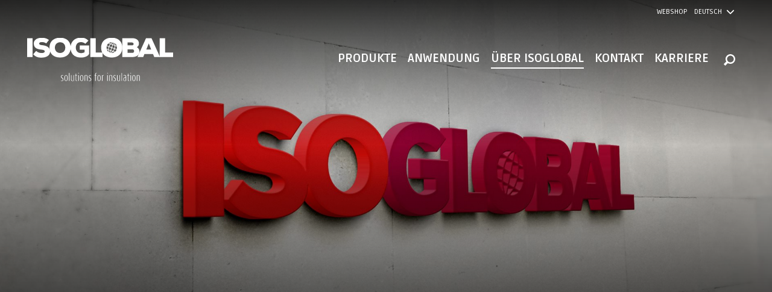

--- FILE ---
content_type: text/html; charset=utf-8
request_url: https://www.isoglobal.de/de/%C3%BCber-isoglobal/
body_size: 5297
content:

<!DOCTYPE html>
<html>
<head>
    <script id="CookieConsent" src="https://policy.app.cookieinformation.com/uc.js" data-culture="DE" type="text/javascript"></script>

    

<meta charset="utf-8">
<meta http-equiv="X-UA-Compatible" content="IE=edge">
<meta name="viewport" content="width=device-width, initial-scale=1">

<title>&#220;ber ISOGLOBAL</title>

    <meta name="robots" content="" />
<link rel="shortcut icon" href="/favicon.ico">

            <link href="/DependencyHandler.axd?s=[base64]&t=Css&cdv=-973095108" type="text/css" rel="stylesheet" />
            <link href="/DependencyHandler.axd?s=[base64]&t=Css&cdv=-973095108" type="text/css" rel="stylesheet" />

    <link href="https://fonts.googleapis.com/css?family=Ruda:400,700,900" rel="stylesheet">
</head>

<body class="normalpage-template docnormalpage-type normalPage">

    <div id="layout">


<header class="forcedTransparent">
    <div class="middle">
        <div class="margin">
            <div class="relative">
                <a class="logo wide" href="/de/">
                    <img src="/images/logo_white.svg" alt="Logo" width="242" height="73" class="negative" />
                    <img src="/images/logo.svg" alt="Logo" width="242" height="73" class="notnegative" />
                </a>
                <div class="rightPh">
                    <div>
        <ul class="menu main cols3 5  ">
                <li class="  isParent products">
                    <a href="/de/produkte/" data-altname="">Produkte</a>

        <ul class="lvl3 cols3 4  products">
                <li class="  isParent category">
                    <a href="/de/produkte/technische-isolierung/eurobatex/" data-altname="">Technische Isolierung</a>

        <ul class="lvl4 cols1 4  category">
                <li class="   product">
                    <a href="/de/produkte/technische-isolierung/eurobatex/" data-altname="">Eurobatex</a>

                </li>
                <li class="   product">
                    <a href="/de/produkte/technische-isolierung/eurobatex-hf/" data-altname="">Eurobatex HF</a>

                </li>
                <li class="   product">
                    <a href="/de/produkte/technische-isolierung/eurobatex-at/" data-altname="">Eurobatex AT</a>

                </li>
                <li class="   product">
                    <a href="/de/produkte/technische-isolierung/wraptec/" data-altname="">Wraptec</a>

                </li>
        </ul>
                </li>
                <li class="  isParent category">
                    <a href="/de/produkte/rohrtraeger/" data-altname="">Rohrtr&#228;ger</a>

        <ul class="lvl4 cols1 3  category">
                <li class="   product">
                    <a href="/de/produkte/rohrtraeger/rohrtraeger-rf/" data-altname="">Rohrtr&#228;ger RF</a>

                </li>
                <li class="   product">
                    <a href="/de/produkte/rohrtraeger/rohrtraeger-if/" data-altname="">Rohrtr&#228;ger IF</a>

                </li>
                <li class="   product">
                    <a href="/de/produkte/rohrtraeger/flaechentraeger/" data-altname="">Fl&#228;chentr&#228;ger</a>

                </li>
        </ul>
                </li>
                <li class="  isParent category">
                    <a href="/de/produkte/brandschutz/" data-altname="">Brandschutz</a>

        <ul class="lvl4 cols1 1  category">
                <li class="   product">
                    <a href="/de/produkte/brandschutz/fireproof/" data-altname="">Fireproof</a>

                </li>
        </ul>
                </li>
                <li class="  isParent category">
                    <a href="/de/produkte/schallschutz/" data-altname="">Schallschutz</a>

        <ul class="lvl4 cols1 5  category">
                <li class="   product">
                    <a href="/de/produkte/schallschutz/eurobatex-silentplus/" data-altname="">Eurobatex Silentplus</a>

                </li>
                <li class="   product">
                    <a href="/de/produkte/schallschutz/eurobatex-silentplus-hf/" data-altname="">Eurobatex Silentplus HF</a>

                </li>
                <li class="   product">
                    <a href="/de/produkte/schallschutz/eurobatex-oc/" data-altname="">Eurobatex OC</a>

                </li>
                <li class="   product">
                    <a href="/de/produkte/schallschutz/eurobatex-bugnato/" data-altname="">EUROBATEX BUGNATO</a>

                </li>
                <li class="   product">
                    <a href="/de/produkte/schallschutz/eurosound/" data-altname="">EUROSOUND</a>

                </li>
        </ul>
                </li>
        </ul>
                </li>
                <li class="   ">
                    <a href="/de/anwendung/" data-altname="">Anwendung</a>

                </li>
                <li class="selected  isParent ">
                    <a href="/de/&#252;ber-isoglobal/" data-altname="">&#220;ber ISOGLOBAL</a>

        <ul class="lvl3 cols1 5  ">
                <li class="   ">
                    <a href="/de/&#252;ber-isoglobal/&#252;ber-uns/" data-altname="">&#220;ber uns</a>

                </li>
                <li class="   ">
                    <a href="/de/&#252;ber-isoglobal/personal/" data-altname="">Personal</a>

                </li>
                <li class="   ">
                    <a href="/de/&#252;ber-isoglobal/impressum/" data-altname="">Impressum</a>

                </li>
                <li class="   ">
                    <a href="/de/&#252;ber-isoglobal/datenschutz/" data-altname="">Datenschutz</a>

                </li>
                <li class="   ">
                    <a href="/de/&#252;ber-isoglobal/agb/" data-altname="">AGB</a>

                </li>
        </ul>
                </li>
                <li class="   ">
                    <a href="/de/kontakt/" data-altname="">Kontakt</a>

                </li>
                <li class="   ">
                    <a href="/de/karriere/" data-altname="">Karriere</a>

                </li>
        </ul>


                        <div class="openSearch js-toggleSearch"></div>
                        <div class="openMenu">
                            <div class="symbol"></div>
                        </div>
                    </div>
                </div>
				  <div class="serviceMenu">
                        <a href='https://server5.p-i-u.de/isoglobal/web/IsoGlobal/web.aspx'  target='_blank'>Webshop</a>
                    </div>
                    <div id="flags">
        <a href="https://www.isoglobal.dk/da/" class="da ">DANSK</a><a href="https://www.isoglobal.de/de/" class="de active">DEUTSCH</a>
    </div>

            </div>
        </div>
    </div>
    <div class="searchOverlayer" data-target="/de/suchen/">
        <div class="close js-toggleSearch">M</div>
        <div class="inner">
            <input type="text" class="searchCriteria js-searchCriteria" placeholder="" />
            <div class="js-doSearch searchBtn"></div>
        </div>
    </div>
</header>
<div id="DD">
</div>


                <a name="slideshow0" id="slideshow0" class="anchor">slideshow0</a>

<section class="hasSlideshow noselect">

    <div class="fragment Slideshow compactSize">

        <ul class="slides">
                <li class="" style="background-image: url(/media/1138/logo_003_1920x1080px.jpg?width=1920&amp;height=890&amp;mode=crop&amp;quality=85)">

                    <div class="tileSpecial afill">
                        <div class="textPh">
                            <div class="text white">
                                
                                
                            </div>

                        </div>
                    </div>
                </li>
        </ul>
    </div>
</section>
        <a name="&#252;berisoglobal" id="&#252;berisoglobal" class="anchor">&#252;berisoglobal</a>
    <section class="hasRichtext ">
        <div class="middle">
            <div class="margin">
                <div class="module Richtext columnLayout">
                    <div class="col left richtext">
                        <h3>ISOGLOBAL ist ein international tätiger Hersteller und Anbieter von Trägersystemen für die Aufhängung von Rohren, die technische Isolierung von Rohren sowie Rohrschalen für den  Schall- und Brandschutz. Das 2011 von Niels Hansen-Schwartz gegründete Unternehmen ist im ostwestfälischen Hövelhof ansässig und beschäftigt aktuell 35 Mitarbeiter.</h3>
                    </div>
                    <div class="col right">



                    </div>
                </div>
            </div>
        </div>
    </section>






<section class="hasFooterPre">
    <div class="middle">
        <div class="margin">

            <div class="fragment FooterPre white">
                <div class="col A richtext">
                    <div class="inner">
                        <h5><br /><br /><br /><br /><br /><br /></h5>
<div id="layerContentContainer"></div>
<div class="layerCodeContainer">
<div class="layerCodePanel">
<div class="codePanel layerCode"></div>
</div>
</div>
                    </div>
                </div>
                <div class="col B richtext">
                    <div class="inner">
                        <h4>KONTAKT</h4>
<p>Isoglobal<br />Rellerriege 26<br />33161 Hövelhof</p>
<p>TEL.: +49 5257 94794-33<br /><br /></p>
<p>Email: <a href="mailto:info@isoglobal.de">info@isoglobal.de</a></p>
                    </div>
                </div>

                <div class="col C">
                    <div class="inner">
                        <h4>Links</h4>
                        <a href='/de/über-isoglobal/impressum/' class='link' target=''>Impressum</a><a href='/de/kontakt/' class='link' target=''>Kontakt</a><a href='/de/über-isoglobal/personal/' class='link' target=''>Personal</a>
                    </div>
                </div>
            </div>
        </div>
    </div>
</section>




<section class="hasFooter">
    <div class="middle">
        <div class="margin">
            <div class="fragment Footer">
                <a class="footerlogo" href="/">
                    <img src="/images/logo_white.svg" height="121" width="214" alt="Logo" />
                </a>
                <div id="copyright">
                    &#169; ISOGLOBAL 2022  –  ALL RIGHTS RESERVED

                </div>
            </div>
        </div>
    </div>
</section>

    </div>

<div class="fancyOverlay">
    <div class="relative">
        <iframe class="waitToPlay" src="" width="640" height="360" frameborder="0" webkitallowfullscreen mozallowfullscreen allowfullscreen></iframe>
        <img class="waitToPlay" src="" width="640" alt="" />
        <i class="close fa fa-times" aria-hidden="true"></i>
    </div>
</div>
    <div class="baseScripts">
        <script src="https://code.jquery.com/jquery-2.2.4.min.js" integrity="sha256-BbhdlvQf/xTY9gja0Dq3HiwQF8LaCRTXxZKRutelT44=" crossorigin="anonymous"></script>
                <script src="/DependencyHandler.axd?s=[base64]&amp;t=Javascript&amp;cdv=-973095108" type="text/javascript"></script>

        <script type="text/javascript" src="//cdn.jsdelivr.net/jquery.slick/1.6.0/slick.min.js"></script>
        <script src="https://player.vimeo.com/api/player.js"></script>
    </div>
            <div class="sectionScripts">
                {
  "Description": "Überprüfungsdatei für Domänen-Eigentümerschaft für Microsoft 365-Position im Website-Root",
  "Domain": "isoglobal.de",
  "Id": "34332ee1-acae-4b5a-a19d-e2b53c9132b3"
}
            </div>


    <div id="blocker"></div>
</body>
</html>


--- FILE ---
content_type: text/css
request_url: https://www.isoglobal.de/DependencyHandler.axd?s=L1ZpZXdzL1BhcnRpYWxzL01vZHVsZXMvQ29udGVudGJveGVzL0NvbnRlbnRib3hlcy5jc3M7L1ZpZXdzL1BhcnRpYWxzL01vZHVsZXMvRG93bmxvYWRzL0Rvd25sb2Fkcy5jc3M7L1ZpZXdzL1BhcnRpYWxzL01vZHVsZXMvRmllbGRzT2ZBcHBsaWNhdGlvbi9GaWVsZHNPZkFwcGxpY2F0aW9uLmNzczsvVmlld3MvUGFydGlhbHMvTW9kdWxlcy9Gb290ZXIvRm9vdGVyLmNzczsvVmlld3MvUGFydGlhbHMvTW9kdWxlcy9Gb290ZXJQcmUvRm9vdGVyUHJlLmNzczsvVmlld3MvUGFydGlhbHMvTW9kdWxlcy9HYWxsZXJ5L0dhbGxlcnkuY3NzOy9WaWV3cy9QYXJ0aWFscy9Nb2R1bGVzL0dvb2dsZU1hcHMvR29vZ2xlTWFwcy5jc3M7L1ZpZXdzL1BhcnRpYWxzL01vZHVsZXMvSGVhZGVyL2hlYWRlci1sb2dvLmNzczsvVmlld3MvUGFydGlhbHMvTW9kdWxlcy9IZWFkZXIvSGVhZGVyLmNzczsvVmlld3MvUGFydGlhbHMvTW9kdWxlcy9IZWFkZXIvc2VhcmNoLmNzczsvVmlld3MvUGFydGlhbHMvTW9kdWxlcy9JbWFnZUFuZFRleHQvSW1hZ2VBbmRUZXh0LmNzczsvVmlld3MvUGFydGlhbHMvTW9kdWxlcy9MaW5rYm94ZXMvTGlua2JveGVzLmNzczsvVmlld3MvUGFydGlhbHMvTW9kdWxlcy9Mb2dvc2xpZGVyL0xvZ29zbGlkZXIuY3NzOy9WaWV3cy9QYXJ0aWFscy9Nb2R1bGVzL01haWxjaGltcC9NYWlsY2hpbXAuY3NzOy9WaWV3cy9QYXJ0aWFscy9Nb2R1bGVzL05ld3NsaXN0L05ld3NsaXN0LmNzczsvVmlld3MvUGFydGlhbHMvTW9kdWxlcy9QYWdlc01lbnUvUGFnZXNNZW51LmNzczsvVmlld3MvUGFydGlhbHMvTW9kdWxlcy9QYXJhbGxheC9QYXJhbGxheC5jc3M7L1ZpZXdzL1BhcnRpYWxzL01vZHVsZXMvUHJvZHVjdHNPdmVydmlldy9Qcm9kdWN0c092ZXJ2aWV3LmNzczsvVmlld3MvUGFydGlhbHMvTW9kdWxlcy9RdW90ZXMvUXVvdGVzLmNzczsvVmlld3MvUGFydGlhbHMvTW9kdWxlcy9SaWNodGV4dC9SaWNodGV4dC5jc3M7L1ZpZXdzL1BhcnRpYWxzL01vZHVsZXMvUmljaHRleHRQcm9kdWN0L1JpY2h0ZXh0UHJvZHVjdC5jc3M7L1ZpZXdzL1BhcnRpYWxzL01vZHVsZXMvUmljaHRleHRQcm9kdWN0L1NoaWZ0ZXIuY3NzOy9WaWV3cy9QYXJ0aWFscy9Nb2R1bGVzL1NsaWRlc2hvdy9TbGlkZXNob3cuY3NzOy9WaWV3cy9QYXJ0aWFscy9Nb2R1bGVzL1NvY2lhbE1lZGlhL1NvY2lhbE1lZGlhLmNzczsvVmlld3MvUGFydGlhbHMvTW9kdWxlcy9TcGFjZXIvU3BhY2VyLmNzczsvVmlld3MvUGFydGlhbHMvTW9kdWxlcy9TdGFmZi9TdGFmZi5jc3M7L1ZpZXdzL1BhcnRpYWxzL01vZHVsZXMvU3RhbmRhcmRIZWFkZXIvU3RhbmRhcmRIZWFkZXIuY3Nz&t=Css&cdv=-973095108
body_size: 4488
content:

.contentbox.framed{background-color:#d8d8d8;padding:34px;}.contentbox + .contentbox{margin-top:70px;}.contentboxDynamic p,.contentboxDynamic .larger,.contentboxDynamic .smaller,.contentboxDynamic h1,.contentboxDynamic h3,.contentboxDynamic h6{margin-bottom:8px;margin-top:8px;}.contentbox.contentboxDynamic,.contentbox.contentboxDynamic p{font-size:13px;}.contentbox .links a{color:inherit;text-decoration:none;display:block;clear:both;margin-bottom:13px;padding-left:17px;position:relative;}.contentbox .links{overflow:hidden;margin:20px 0;}.contentbox .links a:before{font-weight:normal;font-variant:normal;text-transform:none;content:'•\00A0';left:2px;top:0;position:absolute;}.contentbox .links a:hover{font-size:inherit;text-decoration:underline;}.contentbox a.readmore{display:block;margin-top:20px;font-size:16px;text-transform:uppercase;line-height:1;color:inherit;text-decoration:none;}.contentbox a.readmore:hover{color:#fc1b1c;}.contentbox a.readmore:after{font-family:'ElegantIcons';content:'\00A0\00A0\E03C';speak:none;font-weight:normal;font-variant:normal;text-transform:none;line-height:1;-webkit-font-smoothing:antialiased;}

.hasDownloads .module{padding-top:40px;}.hasDownloads a.nolink{cursor:default !important;}

.FieldsOfApplication{}

section.hasFooter{background-color:#b52555;overflow:hidden;text-align:center;padding-top:89px;}.fragment.Footer .footerlogo{display:block;max-width:214px;margin:0 auto;}.fragment.Footer img{display:block;width:100%;height:auto;}.fragment.Footer > div{margin-bottom:50px;}#copyright{text-transform:uppercase;text-align:center;line-height:30px;font-size:15px;color:#ffffff;margin-top:50px;}.fragment.Footer h4{text-transform:uppercase;}

section.hasFooterPre{background-color:#404040;overflow:hidden;text-align:center;font-size:13px;}section.hasFooterPre,section.hasFooterPre p{font-size:13px;}.fragment.FooterPre > div{margin-bottom:50px;}.fragment.FooterPre .col.A{margin-top:60px;}.fragment.FooterPre .col.B{margin-top:60px;overflow:hidden;}.fragment.FooterPre .col.C{margin-top:60px;overflow:hidden;}.fragment.FooterPre .col > .inner{max-width:340px;margin:0 auto;}.fragment.FooterPre h6{color:#fff;}.fragment.FooterPre .col.C a{text-decoration:none;color:#fff;clear:both;display:block;margin-bottom:10px;}@media screen and (min-width:1100px){.fragment.FooterPre .col{width:33.3%;float:left;}}

section.hasGallery{background-color:#ebebeb;}.module.Gallery{padding-top:45px;padding-bottom:20px;}.module.Gallery .items{overflow:hidden;}.module.Gallery .holder{overflow:hidden;position:relative;cursor:pointer;background-color:rgba(0,0,0,1);height:300px;float:left;}.module.Gallery .holder .overlayer:hover{opacity:1;}.module.Gallery .holder .tile2{position:absolute;top:0;left:0;width:100%;height:100%;z-index:51;pointer-events:none;}.module.Gallery .holder img{height:100%;width:auto;background-repeat:no-repeat;background-position:center bottom;background-size:cover;z-index:50;-webkit-transition:opacity 0.2s ease-in-out;-moz-transition:opacity 0.2s ease-in-out;transition:opacity 0.2s ease-in-out;}.module.Gallery .holder .icon{opacity:0.5;font-size:40px;position:absolute;top:15px;right:15px;color:#fff!important;}.module.Gallery .holder:hover .icon{opacity:1;transform:scale(1.2);}.module.Gallery .holder:hover img{opacity:0.7;}.lightbox-previous{background-image:url("/images/icon_arrow_left_white.svg") !important;}.lightbox-next{background-image:url("/images/icon_arrow_right_white.svg") !important;}

#map{height:100%;width:100%;}.fragment.GoogleMaps{height:90vh;max-height:580px;}@media screen and (min-width:800px){.fragment.Parallax .ph{padding:100px 88px 0;}}

header .logo{height:73px;position:absolute;z-index:1;left:15px;width:242px;top:50%;transform:translate(0,-50%);overflow:hidden;transition:all 0.2s ease-in-out;}header.high .logo{max-width:37%;}header.transparent .logo{display:block;}header .logo img{image-rendering:optimizeQuality;image-rendering:-webkit-optimize-contrast;display:block;transition:all 0.2s ease-in-out;}header .logo.wide img{width:100%;height:auto;}header .logo.high img{width:auto;height:100%;}header .logo.negative{opacity:1;}.logo img.negative{display:block;}.logo img.notnegative{display:none;}header.opaque img.notnegative{display:block !important;}header.opaque img.negative{display:none !important;}header.low .logo{height:36px;}header.low .logo .negative{display:none;}header.low .logo .notnegative{display:block;}

header{z-index:2000;width:100%;position:fixed;top:0;left:0;right:0;max-height:197px;transition:all 0.4s ease-in-out;}header.dummy{z-index:0;position:relative;}header > .middle{max-width:1660px !important;}header.opaque{background-color:#fff;}.landingPage{padding-top:0;}.landingPage header{background:-moz-linear-gradient(top,rgba(0,0,0,0.7) 0%,rgba(0,0,0,0.7) 1%,rgba(0,0,0,0) 100%);background:-webkit-linear-gradient(top,rgba(0,0,0,0.7) 0%,rgba(0,0,0,0.7) 1%,rgba(0,0,0,0) 100%);background:linear-gradient(to bottom,rgba(0,0,0,0.7) 0%,rgba(0,0,0,0.7) 1%,rgba(0,0,0,0) 100%);filter:progid:DXImageTransform.Microsoft.gradient( startColorstr='#b3000000',endColorstr='#00000000',GradientType=0 );}header > .middle,header > .middle > .margin{overflow:visible !important;}header .relative{height:197px;transition:all 0.2s ease-in-out;}header .menu{float:left;transition:all 0.2s ease-in-out;}header .rightPh{height:50px;position:absolute;right:0;top:50%;transform:translate(0,-50%);}header .rightPh > div{position:relative;height:100%;width:100%;}header .rightPh > div > *{float:left;position:relative;top:50%;transform:translate(0,-50%);}@media screen and (max-width:1000px){header .rightPh > div > *{top:0;}header.low .rightPh > div > .openMenu{transform:translate(0,0);}}header .openMenu{width:0;height:50px;cursor:pointer;background-image:url("/images/DD/DD_menuSymbol_inverted.svg");background-repeat:no-repeat;background-position:center center;background-size:18px 14px;transition:top 0.2s ease-in-out,opacity 0.4s ease-in-out;}header.low .openMenu{height:39px;}header.transparent .openMenu{background-image:url("/images/DD/DD_menuSymbol.svg");}header .openMenu:hover{background-size:27px 21px;}header.low .openMenu{background-image:url("/images/DD/DD_menuSymbol_inverted.svg");}header.low{position:fixed;background-image:initial;background-color:rgba(255,255,255,1);}header.low .relative{height:70px;}header.low .rightPh{height:39px;}header.low .btn{font-size:15px;}.serviceMenu{position:absolute;right:110px;top:10px;z-index:100;line-height:19px;overflow:hidden;height:19px;}.serviceMenu a{text-transform:uppercase;display:block;float:left;color:inherit!important;line-height:19px;font-size:12px;}header.transparent .serviceMenu a{color:#fff!important;}header.low .serviceMenu{right:10px;top:4px;}@media screen and (min-width:1001px){header.low .serviceMenu{right:30px;top:4px;}}.serviceMenu a+a{margin-left:20px;}.serviceMenu a:not(:hover){text-decoration:none;}@media screen and (max-width:1000px){header .openMenu{width:50px;}header.low .openMenu{height:39px;width:39px;}}

.openSearch{display:none;}@media screen and (min-width:1000px){.openSearch{margin-right:16px;display:block;background-image:url("/images/icon_search_white.svg");background-size:19px 19px;background-position:center center;background-repeat:no-repeat;width:50px;height:50px;box-sizing:border-box;cursor:pointer;}.openSearch:hover{background-size:22px 22px;}header.opaque .openSearch{background-image:url("/images/icon_search.svg");}}.searchOverlayer{display:block;opacity:0;position:fixed;height:100%;width:100%;left:0;top:-100%;z-index:20000;background-color:rgba(0,0,0,.4);}.searchOverlayer.open{opacity:1;top:0;}.searchOverlayer .close{font-family:'ElegantIcons';position:absolute;top:5%;right:5%;font-size:63px;color:#fff;cursor:pointer;}.searchOverlayer .inner{width:90%;max-width:800px;position:absolute;top:50%;left:50%;transform:translate(-50%,-50%);background-color:#fff;border-radius:100px;overflow:hidden;}.searchOverlayer .searchCriteria{float:left;padding-left:60px;position:absolute;width:calc(100% - 80px);color:#2c2c2c;font-size:23px;height:80px;line-height:80px;background-color:#fff;box-sizing:border-box;border:0 none;z-index:100;transition:all .3s ease-out;outline:0;}.searchOverlayer .searchBtn{float:right;background-image:url("/images/icon_search.svg");background-size:43px 43px;background-position:center center;background-repeat:no-repeat;opacity:.15;width:80px;height:80px;box-sizing:border-box;cursor:pointer;}.searchOverlayer .searchBtn:hover{opacity:.50;}@media screen and (min-width:1000px){}

section.hasImageAndText{background-color:#ededed;position:relative;padding:0;display:block!important;}.module.ImageAndText{float:none;width:initial;}.module.ImageAndText img{width:100%;height:auto;display:block;}.module.ImageAndText .action{margin-top:30px;}.module.ImageAndText .textPh{padding:30px 20px;}.module.ImageAndText .btn{float:left;margin-top:30px;margin-bottom:30px;}.col2 .module.ImageAndText{overflow:hidden;position:relative;}.col2 .module.ImageAndText .image{position:absolute;top:0;left:0;bottom:0;right:50%;width:50%;background-position:center center;background-size:cover;background-repeat:no-repeat;}.col2 .module.ImageAndText img{display:none;}.col2 .module.ImageAndText .text{float:right;width:50%;}.col2 .module.ImageAndText .textPh{padding:150px 60px 170px;margin:0 auto;max-width:670px;min-height:650px;box-sizing:border-box;}.swapSides.col2 .module.ImageAndText .text{float:left;}.swapSides.col2 .module.ImageAndText .image{left:auto;right:0;}

.Linkboxes{}.Linkboxes .btnPh{text-align:center;}.Linkboxes .bottomLink{margin-top:80px;display:inline-block;}.Linkboxes .items{}.Linkboxes .item.spacer{display:none;}.Linkboxes .js-cols.col4 .item.spacer{height:1px;display:block;}

.hasLogoslider{background-color:#ededed;}.hasLogoslider > .middle{max-width:calc(160px * 9);}.hasLogoslider > .middle > .margin{margin:0 !important;}.module.Logoslider{padding:20px 0;}.module.Logoslider img{padding:10px;box-sizing:border-box;}.hasLogoslider .slick-list{padding:0 !important;}.module.Logoslider .slick-track{margin-left:auto;margin-right:auto;}.hasLinkButton{padding:80px 0;text-align:center;}.hasLinkButton .btn{display:inline-block;}

.hasMailchimp{background-color:#ededed;padding-top:70px;padding-bottom:80px;}.hasMailchimp .middle{max-width:880px;}.Mailchimp{overflow:hidden;}.Mailchimp .title{text-align:center;font-size:30px;margin:0 0 25px;}.Mailchimp input.field{margin-top:1px;float:left;width:calc((100% - 185px) / 2);font-size:13px;line-height:36px;border:1px solid #fff;background-color:#fff;padding:1px 0 1px 6px;height:38px;color:#000;box-sizing:border-box;box-shadow:none;margin-right:20px;outline:none;}.Mailchimp input.field:active,.Mailchimp input.field:focus{border:1px solid #a8a8a8;}.Mailchimp input[type=checkbox]{display:none;position:absolute;}.Mailchimp .btn{line-height:2.375;outline:none;border:0 none;}@media screen and (max-width:670px){.Mailchimp .header{}.Mailchimp input.field{width:100%;margin-bottom:20px;float:none;clear:both;}}@media screen and (max-width:450px){.Mailchimp .header{padding-left:0;padding-top:68px;}}

.Newslist{width:100%;max-width:900px;}.Newslist .items{width:100%;}.Newslist .item{overflow:hidden;margin-bottom:50px;width:100%;}.Newslist .item .image{}.Newslist .item.col2 .text{padding-left:30px;}.Newslist .item.js-cols.col2{grid-gap:0;grid-template-columns:20% 80%;}.Newslist .item .text .textContainer{width:100%;max-height:120px;overflow:hidden;position:relative;}.Newslist .item .image img{display:block;width:100%;}.Newslist .item a{text-decoration:none !important;}.Newslist .item .text .textContainer *{color:#404040 !important;margin-top:0;margin-bottom:0;text-decoration:none !important;}.Newslist .item .text .cover{position:absolute;bottom:0;left:0;width:100%;height:30px;background:linear-gradient(#00000000,#ffffffff 70%);}.Newslist .item .btn{float:left;margin-top:10px;}

.PagesMenu{}.PagesMenu .parent{display:block;float:left;width:100%;overflow:hidden;text-align:center;text-decoration:none;margin:0 0 60px;}.PagesMenu .parent h2{margin:0;}.PagesMenu .parent i{font-size:36px;color:#4b4b4b;vertical-align:middle;transition:all .2s ease-out;display:inline-block;transform-origin:center center;}.PagesMenu .parent.selected i{transform:rotate(45deg);}.PagesMenu .parent + div{overflow:hidden;float:left;width:100%;clear:both;display:block;max-height:0;transition:max-height .3s ease-out;}.PagesMenu .parent.selected + div{max-height:1500px;margin-bottom:100px;}.PagesMenu .parent + div + .parent{margin-top:20px;}

.fragment.Parallax{z-index:2;position:relative;}.fragment.Parallax .parallax-window{image-rendering:optimizeQuality;image-rendering:-webkit-optimize-contrast;height:774px;max-height:80vh;min-height:400px;background-color:#000;background:transparent;color:#fff;}.fragment.Parallax.fullHeight .parallax-window{max-height:none;}.fragment.Parallax .ph{position:absolute;padding:60px 25px;}.fragment.Parallax .ph.top{top:0;}.fragment.Parallax .ph.bottom{bottom:0;}.fragment.Parallax .ph.left{left:0;}.fragment.Parallax .ph.right{text-align:right;right:0;}.fragment.Parallax .ph.left .btn{float:left;}.fragment.Parallax .ph.right .btn{float:right;}.fragment.Parallax .richtext{max-width:820px;box-sizing:border-box;}.fragment.Parallax .btn{display:inline-block;clear:both;}.fragment.Parallax .btn + .btn{margin-top:20px;}.fragment.Parallax .tile{position:absolute;top:0;left:0;height:100%;width:100%;}.hasParallax .btnPh{margin:50px 0 70px;text-align:center;}.hasParallax .btnPh .btn{display:inline-block;}@media screen and (min-width:800px){.fragment.Parallax .ph{padding:120px 88px;}}

.ProductsOverview{}

section.hasQuotes{background-color:#000;}.module.Quotes{text-align:center;margin:0 auto;box-sizing:border-box;text-align:center;overflow:hidden;position:relative;height:950px;max-height:100vh;}.module.Quotes .items,.module.Quotes .item{position:absolute;top:0;left:0;width:100%;height:100%;}.module.Quotes .item{opacity:0;transition:opacity 0.5s ease-in-out;background-position:center center;background-repeat:no-repeat;background-size:cover;}.module.Quotes .textPh{width:100%;max-width:1010px;padding:20px;left:50%;transform:translate(-50%,0);position:absolute;bottom:168px;}.module.Quotes .item.active{opacity:1;}.module.Quotes .underlayer{height:100%;width:100%;}.module.Quotes .quote{margin-top:0;display:inline-block;text-align:center;color:#fff;text-shadow:0px 2px 0px rgba(0,0,4,0.4);}.module.Quotes .source{text-transform:uppercase;color:#fff;}.module.Quotes .navPh{position:absolute;bottom:68px;left:50%;transform:translate(-50%,0);}.module.Quotes .nav{margin:0 auto;width:80px;position:relative;height:40px;font-size:40px;font-weight:bold;line-height:40px;}.module.Quotes .nav > i{display:block;position:absolute;top:0;width:50%;height:100%;color:#fff;cursor:pointer;-webkit-touch-callout:none;-webkit-user-select:none;-khtml-user-select:none;-moz-user-select:none;-ms-user-select:none;user-select:none;}.Quotes .nav > i:hover{color:#fc1b1c;}.Quotes .nav > i.left{left:0;}.Quotes .nav > i.right{right:0;}@media screen and (max-width:650px){}

section.hasRichtext{}section.hasRichtext.smallerBottomPadding .columnLayout{padding-bottom:40px;}section > .middle .module.Richtext .richtext img{max-width:100% !important;height:auto !important;display:block;}.module.Richtext .richtext iframe{width:100%;max-width:100% !important;}

section.hasRichtextProduct{}

.shifterMenu{background-color:#e2e2e2;display:block;}.shifterMenu a{color:#303030;float:left;transition:all .3s ease-out;font-size:20px;font-weight:bold;line-height:2.5;display:block;text-decoration:none;padding:0 33px 0 30px;min-width:220px;text-transform:uppercase;box-sizing:border-box;}.shifterMenu a.selected{background-color:#fff;}.shifterMenu a i{padding-right:12px;}@media screen and (max-width:1130px){.shifterMenu{margin:0;}.shifterMenu a{width:50%;}.shifterMenu a.selected{background-color:#525252;color:#fff;}}@media screen and (max-width:700px){.shifterMenu{text-align:center;}.shifterMenu a{min-width:initial;width:25%;padding:0;font-size:12px;white-space:nowrap;}.shifterMenu a i{font-size:20px;margin-top:8px;display:block;width:100%;}}@media screen and (max-width:500px){.shifterMenu a{font-size:6px;}}

.fragment.slides{}.Slideshow{position:relative;width:100%;margin:0 auto;}.Slideshow.compactSize{height:600px;max-height:100vh;}.Slideshow.fullSize{height:calc(100vh - 75px);max-height:100%;}@media screen and (max-height:416px){.Slideshow{max-height:calc(100vh - 75px);}}.Slideshow .slides{list-style:none;margin:0;padding:0;position:absolute;top:0;left:0;height:100%;width:100%;}.Slideshow .slides li{margin:0;padding:0;}.Slideshow .slides > li{position:absolute;width:100%;height:100%;background-position:center center;background-repeat:no-repeat;background-size:cover;}.Slideshow .textPh{position:absolute;bottom:0;left:0;padding:0 25px 57px 25px;max-width:790px;box-sizing:border-box;}@media screen and (min-width:800px){.Slideshow .textPh{padding:0 88px 120px;}}.Slideshow .btn{float:left;}.Slideshow .tile{position:absolute;top:0;left:0;height:100%;width:100%;}.Slideshow .navigation{position:absolute;bottom:16px;height:24px;width:100%;text-align:center;z-index:1000;transition:bottom ease-out .2s;}.Slideshow .playing .navigation{bottom:-30px;}.Slideshow .navigation > div{display:inline-block;}.Slideshow .navigation > div > *{height:24px;float:left;}.Slideshow .navigation .left,.Slideshow .navigation .right{cursor:pointer;pointer-events:all;display:block;margin:0 12px;width:24px;background-size:12px 24px;background-repeat:no-repeat;}.Slideshow .navigation .left{background-image:url("/images/arrowleft.svg");background-position:right top;}.Slideshow .navigation .right{background-image:url("/images/arrowright.svg");background-position:left top;}.Slideshow .navigation .pager span{line-height:24px;font-size:17.5px;}@media screen and (max-width:516px){.Slideshow .navigation{opacity:0;pointer-events:none;}}.Slideshow .hasVideo{background-size:cover !important;background-position:center top !important;}.Slideshow .hasVideo.playing iframe{display:block;z-index:1005;}.Slideshow .hasVideo .play{position:absolute;top:50%;left:50%;width:150px;height:150px;transform:translate(-50%,-50%);background:url("/images/icon_play.svg") no-repeat center center;z-index:100;background-size:150px 150px;cursor:pointer;opacity:1;transition:all .3s ease-in-out;}@media screen and (max-width:760px){.Slideshow .hasVideo .play{opacity:1;background-size:55px;}}.Slideshow .hasVideo.playing .play{pointer-events:none;opacity:0;}.Slideshow .hasVideo .video_contain{position:relative;width:100%;height:100%;}.Slideshow .hasVideo iframe{position:absolute;top:50%;left:50%;transform:translate(-50%,-50%);}.Slideshow.isNarrow .hasVideo iframe{height:100%;width:100vw;min-width:177.77vh;}.Slideshow.isWide .hasVideo iframe{width:100%;height:100vh;min-height:177.77vw;}.Slideshow .progress{display:none;}@media screen and (min-width:760px){.Slideshow .progress{display:block;list-style:none;padding:0;margin:0;position:absolute;bottom:34px;left:0;width:100%;text-align:center;}.Slideshow .progress > li{margin:0;padding:0;background-color:#898989;width:17px;height:17px;display:inline-block;cursor:pointer;margin-left:4px;margin-right:4px;border:0;-webkit-border-radius:50%;-moz-border-radius:50%;border-radius:50%;}.Slideshow .progress > li.selected{background-color:#fff;}}

section.hasSocialMedia{background-color:#fff;}section.hasSocialMedia > .middle{max-width:1200px;}.module.SocialMedia{text-align:center;}.module.SocialMedia .cols{overflow:hidden;}.module.SocialMedia .col.left,.module.SocialMedia .col.right{width:calc(50% - 20px);max-width:500px;padding:50px 0 99px 0 !important;}.module.SocialMedia .col.left{float:left;}.module.SocialMedia .col.right{float:right;}.module.SocialMedia .col.left > *{background-color:#f1f1f1;}.module.SocialMedia .col.left > *,.module.SocialMedia .col.right > *{width:100%;height:800px;max-height:90vh;min-width:280px;overflow:hidden;}.module.SocialMedia .instagramFeed a{display:block;background-position:center center;background-repeat:no-repeat;background-size:cover;height:200px;}@media screen and (max-width:670px){.module.SocialMedia .col.left,.module.SocialMedia .col.right{width:100%;max-width:100%;float:none;padding:50px 0 50px 0 !important;}}@media screen and (max-width:500px){.module.SocialMedia .col.left > *,.module.SocialMedia .col.right > *{height:500px;}}

.Spacer{}.Spacer.size1{height:40px;}.Spacer.size2{height:60px;}.Spacer.size3{height:80px;}@media screen and (min-width:500px),(min-height:600px){.Spacer.size1{height:60px;}.Spacer.size2{height:100px;}.Spacer.size3{height:160px;}}

.module.Staff .items{}

.standardHeader{max-width:780px;margin:0 auto;text-align:center;padding:60px 0;}


--- FILE ---
content_type: application/x-javascript
request_url: https://www.isoglobal.de/DependencyHandler.axd?s=L3NjcmlwdHMvY29va2llYmFubmVyLmpzOy9zY3JpcHRzL1Jlc3BvbnNpdmVIZWxwZXJzLmpzOy9zY3JpcHRzL3NpdGUuanM7L3NjcmlwdHMvdmlkZW9zLmpzOy9zY3JpcHRzL2xpYi9oYW1tZXItdGltZXIubWluLmpzOy9zY3JpcHRzL2xpYi9oYW1tZXIubWluLmpzOy9zY3JpcHRzL2xpYi9wYXJhbGxheC5taW4uanM7L3NjcmlwdHMvbGliL3NpbXBsZS1saWdodGJveC5taW4uanM7L1ZpZXdzL1BhcnRpYWxzL0ZyYWdtZW50cy9BbmNob3JzL2FuY2hvcnMuanM7L1ZpZXdzL1BhcnRpYWxzL0ZyYWdtZW50cy9ERC9ERC5qczsvVmlld3MvUGFydGlhbHMvRnJhZ21lbnRzL0VtYmVkVGFibGUvRW1iZWRUYWJsZS5qczsvVmlld3MvUGFydGlhbHMvRnJhZ21lbnRzL0ZhbmN5T3ZlcmxheS9GYW5jeU92ZXJsYXkuanM7L1ZpZXdzL1BhcnRpYWxzL0ZyYWdtZW50cy9GbGFncy9GbGFncy5qczsvVmlld3MvUGFydGlhbHMvRnJhZ21lbnRzL0hvdmVyQm94L0hvdmVyQm94LmpzOy9WaWV3cy9QYXJ0aWFscy9GcmFnbWVudHMvTWVudS9tZW51LmpzOy9WaWV3cy9QYXJ0aWFscy9GcmFnbWVudHMvU3ViTWVudS9TdWJNZW51LmpzOy9WaWV3cy9QYXJ0aWFscy9Nb2R1bGVzL0dhbGxlcnkvR2FsbGVyeS5qczsvVmlld3MvUGFydGlhbHMvTW9kdWxlcy9IZWFkZXIvc2VhcmNoLmpzOy9WaWV3cy9QYXJ0aWFscy9Nb2R1bGVzL0xvZ29zbGlkZXIvTG9nb3NsaWRlci5qczsvVmlld3MvUGFydGlhbHMvTW9kdWxlcy9QYWdlc01lbnUvUGFnZXNNZW51LmpzOy9WaWV3cy9QYXJ0aWFscy9Nb2R1bGVzL1F1b3Rlcy9RdW90ZXMuanM7L1ZpZXdzL1BhcnRpYWxzL01vZHVsZXMvUmljaHRleHRQcm9kdWN0L1NoaWZ0ZXIuanM7L1ZpZXdzL1BhcnRpYWxzL01vZHVsZXMvU2xpZGVzaG93L1NsaWRlc2hvdy5qczsvVmlld3MvUGFydGlhbHMvTW9kdWxlcy9Tb2NpYWxNZWRpYS9Tb2NpYWxNZWRpYS5qcw==&t=Javascript&cdv=-973095108
body_size: 20652
content:
$(document).ready(function(){var cb=$('#cookiebanner');if(cookiebanner_readCookie('acceptCookies')!=null){if(cookiebanner_readCookie('acceptCookies')=="yes"){cb.remove();}}
cb.find('.cbclose').click(function(){cookiebanner_createCookie("acceptCookies","yes",365);cb.remove();});cb.show();});function cookiebanner_createCookie(name,value,days){if(days){var date=new Date();date.setTime(date.getTime()+(days*24*60*60*1000));var expires="; expires="+date.toGMTString();}
else var expires="";document.cookie=name+"="+value+expires+"; path=/";}
function cookiebanner_readCookie(name){var nameEQ=name+"=";var ca=document.cookie.split(';');for(var i=0;i<ca.length;i++){var c=ca[i];while(c.charAt(0)==' ')c=c.substring(1,c.length);if(c.indexOf(nameEQ)==0)return c.substring(nameEQ.length,c.length);}
return null;}
;;;var docWidth=document.documentElement.clientWidth||document.body.clientWidth;var isMobileDevice=(/Android|webOS|iPhone|iPad|iPod|BlackBerry|IEMobile|Opera Mini/i.test(navigator.userAgent));var scrolledABitThreshold=119;var resizeHandlerTimeout=200;var scrollHandlerTimeout=5;var lastScroll=0;function runJsResize(){makeScreenHeight();responsiveColClasses();responsiveSameSizeChildren();responsiveChildrenKeepRatioHeight();responsiveColRightAdjust();responsiveIFramesRatioHeight();responsiveIsWideOrNarrow();responsiveReleaseHeights();}
function runJsScroll(){newScroll=$(document).scrollTop();var body=cacher.get('body');var header=cacher.get('body').find('header:first');var logo=header.find('.logo');var pageForcedOpaque=header.hasClass('forcedOpaque');var isLow=newScroll>scrolledABitThreshold;var isOpaque=isLow||pageForcedOpaque;header.toggleClass('opaque',isOpaque);header.toggleClass('transparent',!isOpaque);header.toggleClass('low',isLow);logo.toggleClass('high',isLow);header.toggleClass('high',!isLow);logo.toggleClass('wide',!isLow);body.toggleClass('scrolled',(newScroll>0));body.toggleClass('scrolledABit',(newScroll>scrolledABitThreshold));body.toggleClass('scrolledUp',lastScroll>newScroll);lastScroll=newScroll;}
$(document).ready(function(){var runJsResize_timer;var runJsScroll_timer;$(window).scroll(function(){if(runJsScroll_timer)clearTimeout(runJsScroll_timer);setTimeout(runJsScroll,scrollHandlerTimeout);});$(window).resize(function(){if(runJsResize_timer)clearTimeout(runJsResize_timer);setTimeout(runJsResize,resizeHandlerTimeout);});runAllJs();});function runAllJs(){cssanchors();runJsResize();runJsScroll();}
$(window).load(function(){runAllJs()});function selectorCacher(){var collection={};function get_from_cache(selector){if(undefined===collection[selector]){collection[selector]=$(selector);}
return collection[selector];}
return{get:get_from_cache};}
var cacher=new selectorCacher();function speedTest(func,times){times=times||100;var profile="Testing ["+func.name+"()]*"+times+": ";console.time(profile);for(var i=0;i<times;i++){func();}
console.timeEnd(profile);}
function makeScreenHeight(){cacher.get('.js-makeScreenHeight').each(function(){$(this).outerHeight(window.innerHeight);});}
function responsiveIsWideOrNarrow(){cacher.get('.js-iswideornarrow').each(function(){var t=$(this);var videoAspectRatio=t.attr('data-aspect-ratio').split(':');videoAspectRatio=Number(videoAspectRatio[1])/Number(videoAspectRatio[0]);var boxAspectRatio=t.height()/t.width();if(videoAspectRatio<=boxAspectRatio){t.removeClass('isWide').addClass('isNarrow');}else{t.removeClass('isNarrow').addClass('isWide');}});}
function responsiveSameSizeChildren(){cacher.get('.js-sameSizeChildren').each(function(){var elements=$(this).find('>*');elements.css("height","auto");var max=Number.NEGATIVE_INFINITY;$.each(elements,function(index,item){if($(item).outerHeight()>max){max=$(item).outerHeight();}})
elements.css("height",max+"px");});}
function cssanchors(){$('.js-cssanchor, div.image, div.item, a.img, div.Hoverbox').each(function(){var t=$(this);if(t.css('background-size')!="cover"){return true;}
var bg=t.css('background-image');var cutString='center=';var startIndex=bg.indexOf(cutString);if(startIndex!=-1){var aligns=bg.substring(bg.indexOf(cutString)+cutString.length).split('&')[0].split('"')[0].split('\'')[0].split(',');if(aligns.length==2){t.css('background-position',(aligns[0]*100)+'% '+(aligns[1]*100)+'%');}}});}
function responsiveColRightAdjust(){cacher.get('.columnLayout>.col.right:not(.noautomargin)').each(function(){var t=$(this);var otherThing=t.siblings('.col.left').find('h1:first');t.css("margin-top",(otherThing.outerHeight())+"px");});}
function responsiveChildrenKeepRatioHeight(){cacher.get('.js-keepRatioHeight').each(function(){var t=$(this);var ratio=t.attr('data-ratio').split(':');ratio=ratio[1]/ratio[0];var elements=t.find('>*');var currentItemWidth=elements.first().outerWidth();elements.css("height",(currentItemWidth*ratio)+"px");});}
function responsiveIFramesRatioHeight(){cacher.get('.richtext iframe').each(function(){var t=$(this);var attrw=t.attr("width");var attrh=t.attr("height");if(attrw>0&&attrh>0){var ratio=attrh/attrw;t.width("100%").css("height",(t.width()*ratio)+"px");}});}
function isInViewport(elm){var t=$(elm);var ttop=t.offset().top;var theight=t.outerHeight();var wpos=window.scrollY;var wheight=window.innerHeight;return!(ttop+theight<wpos||ttop>wpos+wheight);}
function responsiveReleaseHeights(){console.log('releaseheights');cacher.get('.js-releaseheights').each(function(){var t=$(this);if(!t.hasClass('open')){t.css('height','');t.css('maxHeight','');}});}
function responsiveColClasses(){cacher.get('.js-cols').each(function(){var container=$(this);if(Number(container.attr('data-cols-dontcount')||0)!=1){if(container.attr('data-cols-children')==undefined){container.attr('data-cols-children',container.find('>*').length);}}
var forceStartsAt=container.attr('data-cols-forcestartsat')||0
var childCount=container.attr('data-cols-children')||100;var width=container.innerWidth();var points=container.attr('data-cols').split(',');var removeClasses="";for(var index=0;index<points.length;++index){removeClasses+="col"+(index+1)+" ";}
for(var index=0;index<points.length;++index){if(points[index+1]!=null){if(width>=points[index]&&width<points[index+1]){var newcol=Math.min(childCount,(index+1));container.removeClass(removeClasses).addClass('col'+newcol).toggleClass('noforce',newcol<forceStartsAt)}}else{if(index+1==points.length&&width>=points[index]){var newcol=Math.min(childCount,(index+1));container.removeClass(removeClasses).addClass('col'+newcol).toggleClass('noforce',newcol<forceStartsAt);}}}});}
;;;function getUrlParam(sParam){var sPageURL=window.location.search.substring(1);var sURLVariables=sPageURL.split('&');for(var i=0;i<sURLVariables.length;i++){var sParameterName=sURLVariables[i].split('=');if(sParameterName[0]==sParam){return sParameterName[1];}}}
$(document).ready(function(){var iOS=/iPad|iPhone|iPod/.test(navigator.userAgent)&&!window.MSStream;if(iOS){$('body').addClass('iOS');}
$('body').toggleClass('IE',detectIE());$('body').toggleClass('notIE',!detectIE());if(getUrlParam("showanchors")=="true"){$('a.anchor').addClass('show');}});function detectIE(){var ua=window.navigator.userAgent;var msie=ua.indexOf('MSIE ');if(msie>0){return true;}
var trident=ua.indexOf('Trident/');if(trident>0){return true;}
var edge=ua.indexOf('Edge/');if(edge>0){true}
return false;}
function loadScript(url,callback){var script=document.createElement("script")
script.type="text/javascript";if(script.readyState){script.onreadystatechange=function(){if(script.readyState=="loaded"||script.readyState=="complete"){script.onreadystatechange=null;callback();}};}else{script.onload=function(){if(callback!=undefined){callback();}};}
script.src=url;document.getElementsByTagName("head")[0].appendChild(script);}
;;;$(document).ready(function(){loadVideoLoopUrls();});function loadVideoLoopUrls(){var autoplayVideos=$('.videoLoopPh.autoplay .js-loadVideoLoopUrl');var hoverplayVideos=$('.videoLoopPh.hoverplay .js-loadVideoLoopUrl');autoplayVideos.each(function(){loadVideoLoopUrl($(this));});hoverplayVideos.each(function(){var t=$(this);var home=t.closest('.item');home.mouseenter(function(){var videoLoaded=home.hasClass('loaded');if(!videoLoaded){loadVideoLoopUrl(t);home.addClass('loaded');}}).mouseleave(function(){});});}
function loadVideoLoopUrl(elm){var t=$(elm);var videoUrl=t.attr('data-videoloopurl')||"";if(videoUrl!=""){t.attr('src',getVideoEmbedUrl(videoUrl,true));}}
function getVideoBackgroundUrl(){var vimeoFormat="https://player.vimeo.com/video/[VIDEOID]?autoplay=1&color=000000&title=0&byline=0&portrait=0&background=1";var youtubeFormat="https://www.youtube.com/embed/[VIDEOID]?controls=0&showinfo=0&rel=0&autoplay=1&loop=1&mute=1";}
function getVideoEmbedUrl(url,isBackground){var vimeoFormat="https://player.vimeo.com/video/[VIDEOID]?autoplay=1&color=000000&title=0&byline=0&portrait=0";var youtubeFormat="https://www.youtube.com/embed/[VIDEOID]?controls=0&showinfo=0&rel=0&autoplay=1&loop=1";if(isBackground){vimeoFormat+="&background=1";youtubeFormat+="&mute=1";}
var videoId=getVideoId(url);switch(getVideoDomain(url)){case"youtube":return youtubeFormat.replace('[VIDEOID]',videoId)
break;case"vimeo":return vimeoFormat.replace('[VIDEOID]',videoId)
break;default:console.log('getVideoEmbedUrl Error - unknown provier: '+url);return"";break;}}
function getVideoDomain(url){url=url.toLowerCase();var isYoutube=(/youtube|youtu\.be/g).test(url);if(isYoutube){return"youtube";}else{return"vimeo";}}
function getVideoId(url){var isYoutube=(/youtube|youtu\.be/g).test(url);if(isYoutube){return getYoutubeId(url);}else{return getVimeoId(url);}}
function getVimeoId(str){if(str.indexOf('#')>-1){str=str.split('#')[0];}
if(str.indexOf('?')>-1){str=str.split('?')[0];}
var id;if(/https?:\/\/vimeo\.com\/[0-9]+$|https?:\/\/player\.vimeo\.com\/video\/[0-9]+$|https?:\/\/vimeo\.com\/channels|groups|album/igm.test(str)){var arr=str.split('/');if(arr&&arr.length){id=arr.pop();}}
return id;}
function getYoutubeId(str){var shortcode=/youtube:\/\/|https?:\/\/youtu\.be\//g;if(shortcode.test(str)){var shortcodeid=str.split(shortcode)[1];return stripParameters(shortcodeid);}
var inlinev=/\/v\/|\/vi\//g;if(inlinev.test(str)){var inlineid=str.split(inlinev)[1];return stripParameters(inlineid);}
var parameterv=/v=|vi=/g;if(parameterv.test(str)){var arr=str.split(parameterv);return arr[1].split('&')[0];}
var parameterwebp=/\/an_webp\//g;if(parameterwebp.test(str)){var webp=str.split(parameterwebp)[1];return stripParameters(webp);}
var embedreg=/\/embed\//g;if(embedreg.test(str)){var embedid=str.split(embedreg)[1];return stripParameters(embedid);}
var userreg=/\/user\//g;if(userreg.test(str)){var elements=str.split('/');return stripParameters(elements.pop());}
var attrreg=/\/attribution_link\?.*v%3D([^%&]*)(%26|&|$)/;if(attrreg.test(str)){return str.match(attrreg)[1];}}
;;;!function () { var a = window.MutationObserver || window.WebKitMutationObserver, b = "ontouchstart" in window || window.DocumentTouch && document instanceof DocumentTouch, c = void 0 !== document.documentElement.style["touch-action"] || document.documentElement.style["-ms-touch-action"]; if (!c && b && a) { window.Hammer = window.Hammer || {}; var d = /touch-action[:][\s]*(none)[^;'"]*/, e = /touch-action[:][\s]*(manipulation)[^;'"]*/, f = /touch-action/, g = navigator.userAgent.match(/(iPad|iPhone|iPod)/g) ? !0 : !1, h = function () { try { var a = document.createElement("canvas"); return !(!window.WebGLRenderingContext || !a.getContext("webgl") && !a.getContext("experimental-webgl")) } catch (b) { return !1 } }(), i = h && g; window.Hammer.time = { getTouchAction: function (a) { return this.checkStyleString(a.getAttribute("style")) }, checkStyleString: function (a) { return f.test(a) ? d.test(a) ? "none" : e.test(a) ? "manipulation" : !0 : void 0 }, shouldHammer: function (a) { var b = this.hasParent(a.target); return b && (!i || Date.now() - a.target.lastStart < 125) ? b : !1 }, touchHandler: function (a) { var b = a.target.getBoundingClientRect(), c = b.top !== this.pos.top || b.left !== this.pos.left, d = this.shouldHammer(a); ("none" === d || c === !1 && "manipulation" === d) && ("touchend" === a.type && (a.target.focus(), setTimeout(function () { a.target.click() }, 0)), a.preventDefault()), this.scrolled = !1, delete a.target.lastStart }, touchStart: function (a) { this.pos = a.target.getBoundingClientRect(), i && this.hasParent(a.target) && (a.target.lastStart = Date.now()) }, styleWatcher: function (a) { a.forEach(this.styleUpdater, this) }, styleUpdater: function (a) { if (a.target.updateNext) return void (a.target.updateNext = !1); var b = this.getTouchAction(a.target); return b ? void ("none" !== b && (a.target.hadTouchNone = !1)) : void (!b && (a.oldValue && this.checkStyleString(a.oldValue) || a.target.hadTouchNone) && (a.target.hadTouchNone = !0, a.target.updateNext = !1, a.target.setAttribute("style", a.target.getAttribute("style") + " touch-action: none;"))) }, hasParent: function (a) { for (var b, c = a; c && c.parentNode; c = c.parentNode) if (b = this.getTouchAction(c)) return b; return !1 }, installStartEvents: function () { document.addEventListener("touchstart", this.touchStart.bind(this)), document.addEventListener("mousedown", this.touchStart.bind(this)) }, installEndEvents: function () { document.addEventListener("touchend", this.touchHandler.bind(this), !0), document.addEventListener("mouseup", this.touchHandler.bind(this), !0) }, installObserver: function () { this.observer = new a(this.styleWatcher.bind(this)).observe(document, { subtree: !0, attributes: !0, attributeOldValue: !0, attributeFilter: ["style"] }) }, install: function () { this.installEndEvents(), this.installStartEvents(), this.installObserver() } }, window.Hammer.time.install() } }();
;;;/*! Hammer.JS - v2.0.8 - 2016-04-23
 * http://hammerjs.github.io/
 *
 * Copyright (c) 2016 Jorik Tangelder;
 * Licensed under the MIT license */
!function (a, b, c, d) { "use strict"; function e(a, b, c) { return setTimeout(j(a, c), b) } function f(a, b, c) { return Array.isArray(a) ? (g(a, c[b], c), !0) : !1 } function g(a, b, c) { var e; if (a) if (a.forEach) a.forEach(b, c); else if (a.length !== d) for (e = 0; e < a.length;) b.call(c, a[e], e, a), e++; else for (e in a) a.hasOwnProperty(e) && b.call(c, a[e], e, a) } function h(b, c, d) { var e = "DEPRECATED METHOD: " + c + "\n" + d + " AT \n"; return function () { var c = new Error("get-stack-trace"), d = c && c.stack ? c.stack.replace(/^[^\(]+?[\n$]/gm, "").replace(/^\s+at\s+/gm, "").replace(/^Object.<anonymous>\s*\(/gm, "{anonymous}()@") : "Unknown Stack Trace", f = a.console && (a.console.warn || a.console.log); return f && f.call(a.console, e, d), b.apply(this, arguments) } } function i(a, b, c) { var d, e = b.prototype; d = a.prototype = Object.create(e), d.constructor = a, d._super = e, c && la(d, c) } function j(a, b) { return function () { return a.apply(b, arguments) } } function k(a, b) { return typeof a == oa ? a.apply(b ? b[0] || d : d, b) : a } function l(a, b) { return a === d ? b : a } function m(a, b, c) { g(q(b), function (b) { a.addEventListener(b, c, !1) }) } function n(a, b, c) { g(q(b), function (b) { a.removeEventListener(b, c, !1) }) } function o(a, b) { for (; a;) { if (a == b) return !0; a = a.parentNode } return !1 } function p(a, b) { return a.indexOf(b) > -1 } function q(a) { return a.trim().split(/\s+/g) } function r(a, b, c) { if (a.indexOf && !c) return a.indexOf(b); for (var d = 0; d < a.length;) { if (c && a[d][c] == b || !c && a[d] === b) return d; d++ } return -1 } function s(a) { return Array.prototype.slice.call(a, 0) } function t(a, b, c) { for (var d = [], e = [], f = 0; f < a.length;) { var g = b ? a[f][b] : a[f]; r(e, g) < 0 && d.push(a[f]), e[f] = g, f++ } return c && (d = b ? d.sort(function (a, c) { return a[b] > c[b] }) : d.sort()), d } function u(a, b) { for (var c, e, f = b[0].toUpperCase() + b.slice(1), g = 0; g < ma.length;) { if (c = ma[g], e = c ? c + f : b, e in a) return e; g++ } return d } function v() { return ua++ } function w(b) { var c = b.ownerDocument || b; return c.defaultView || c.parentWindow || a } function x(a, b) { var c = this; this.manager = a, this.callback = b, this.element = a.element, this.target = a.options.inputTarget, this.domHandler = function (b) { k(a.options.enable, [a]) && c.handler(b) }, this.init() } function y(a) { var b, c = a.options.inputClass; return new (b = c ? c : xa ? M : ya ? P : wa ? R : L)(a, z) } function z(a, b, c) { var d = c.pointers.length, e = c.changedPointers.length, f = b & Ea && d - e === 0, g = b & (Ga | Ha) && d - e === 0; c.isFirst = !!f, c.isFinal = !!g, f && (a.session = {}), c.eventType = b, A(a, c), a.emit("hammer.input", c), a.recognize(c), a.session.prevInput = c } function A(a, b) { var c = a.session, d = b.pointers, e = d.length; c.firstInput || (c.firstInput = D(b)), e > 1 && !c.firstMultiple ? c.firstMultiple = D(b) : 1 === e && (c.firstMultiple = !1); var f = c.firstInput, g = c.firstMultiple, h = g ? g.center : f.center, i = b.center = E(d); b.timeStamp = ra(), b.deltaTime = b.timeStamp - f.timeStamp, b.angle = I(h, i), b.distance = H(h, i), B(c, b), b.offsetDirection = G(b.deltaX, b.deltaY); var j = F(b.deltaTime, b.deltaX, b.deltaY); b.overallVelocityX = j.x, b.overallVelocityY = j.y, b.overallVelocity = qa(j.x) > qa(j.y) ? j.x : j.y, b.scale = g ? K(g.pointers, d) : 1, b.rotation = g ? J(g.pointers, d) : 0, b.maxPointers = c.prevInput ? b.pointers.length > c.prevInput.maxPointers ? b.pointers.length : c.prevInput.maxPointers : b.pointers.length, C(c, b); var k = a.element; o(b.srcEvent.target, k) && (k = b.srcEvent.target), b.target = k } function B(a, b) { var c = b.center, d = a.offsetDelta || {}, e = a.prevDelta || {}, f = a.prevInput || {}; b.eventType !== Ea && f.eventType !== Ga || (e = a.prevDelta = { x: f.deltaX || 0, y: f.deltaY || 0 }, d = a.offsetDelta = { x: c.x, y: c.y }), b.deltaX = e.x + (c.x - d.x), b.deltaY = e.y + (c.y - d.y) } function C(a, b) { var c, e, f, g, h = a.lastInterval || b, i = b.timeStamp - h.timeStamp; if (b.eventType != Ha && (i > Da || h.velocity === d)) { var j = b.deltaX - h.deltaX, k = b.deltaY - h.deltaY, l = F(i, j, k); e = l.x, f = l.y, c = qa(l.x) > qa(l.y) ? l.x : l.y, g = G(j, k), a.lastInterval = b } else c = h.velocity, e = h.velocityX, f = h.velocityY, g = h.direction; b.velocity = c, b.velocityX = e, b.velocityY = f, b.direction = g } function D(a) { for (var b = [], c = 0; c < a.pointers.length;) b[c] = { clientX: pa(a.pointers[c].clientX), clientY: pa(a.pointers[c].clientY) }, c++; return { timeStamp: ra(), pointers: b, center: E(b), deltaX: a.deltaX, deltaY: a.deltaY } } function E(a) { var b = a.length; if (1 === b) return { x: pa(a[0].clientX), y: pa(a[0].clientY) }; for (var c = 0, d = 0, e = 0; b > e;) c += a[e].clientX, d += a[e].clientY, e++; return { x: pa(c / b), y: pa(d / b) } } function F(a, b, c) { return { x: b / a || 0, y: c / a || 0 } } function G(a, b) { return a === b ? Ia : qa(a) >= qa(b) ? 0 > a ? Ja : Ka : 0 > b ? La : Ma } function H(a, b, c) { c || (c = Qa); var d = b[c[0]] - a[c[0]], e = b[c[1]] - a[c[1]]; return Math.sqrt(d * d + e * e) } function I(a, b, c) { c || (c = Qa); var d = b[c[0]] - a[c[0]], e = b[c[1]] - a[c[1]]; return 180 * Math.atan2(e, d) / Math.PI } function J(a, b) { return I(b[1], b[0], Ra) + I(a[1], a[0], Ra) } function K(a, b) { return H(b[0], b[1], Ra) / H(a[0], a[1], Ra) } function L() { this.evEl = Ta, this.evWin = Ua, this.pressed = !1, x.apply(this, arguments) } function M() { this.evEl = Xa, this.evWin = Ya, x.apply(this, arguments), this.store = this.manager.session.pointerEvents = [] } function N() { this.evTarget = $a, this.evWin = _a, this.started = !1, x.apply(this, arguments) } function O(a, b) { var c = s(a.touches), d = s(a.changedTouches); return b & (Ga | Ha) && (c = t(c.concat(d), "identifier", !0)), [c, d] } function P() { this.evTarget = bb, this.targetIds = {}, x.apply(this, arguments) } function Q(a, b) { var c = s(a.touches), d = this.targetIds; if (b & (Ea | Fa) && 1 === c.length) return d[c[0].identifier] = !0, [c, c]; var e, f, g = s(a.changedTouches), h = [], i = this.target; if (f = c.filter(function (a) { return o(a.target, i) }), b === Ea) for (e = 0; e < f.length;) d[f[e].identifier] = !0, e++; for (e = 0; e < g.length;) d[g[e].identifier] && h.push(g[e]), b & (Ga | Ha) && delete d[g[e].identifier], e++; return h.length ? [t(f.concat(h), "identifier", !0), h] : void 0 } function R() { x.apply(this, arguments); var a = j(this.handler, this); this.touch = new P(this.manager, a), this.mouse = new L(this.manager, a), this.primaryTouch = null, this.lastTouches = [] } function S(a, b) { a & Ea ? (this.primaryTouch = b.changedPointers[0].identifier, T.call(this, b)) : a & (Ga | Ha) && T.call(this, b) } function T(a) { var b = a.changedPointers[0]; if (b.identifier === this.primaryTouch) { var c = { x: b.clientX, y: b.clientY }; this.lastTouches.push(c); var d = this.lastTouches, e = function () { var a = d.indexOf(c); a > -1 && d.splice(a, 1) }; setTimeout(e, cb) } } function U(a) { for (var b = a.srcEvent.clientX, c = a.srcEvent.clientY, d = 0; d < this.lastTouches.length; d++) { var e = this.lastTouches[d], f = Math.abs(b - e.x), g = Math.abs(c - e.y); if (db >= f && db >= g) return !0 } return !1 } function V(a, b) { this.manager = a, this.set(b) } function W(a) { if (p(a, jb)) return jb; var b = p(a, kb), c = p(a, lb); return b && c ? jb : b || c ? b ? kb : lb : p(a, ib) ? ib : hb } function X() { if (!fb) return !1; var b = {}, c = a.CSS && a.CSS.supports; return ["auto", "manipulation", "pan-y", "pan-x", "pan-x pan-y", "none"].forEach(function (d) { b[d] = c ? a.CSS.supports("touch-action", d) : !0 }), b } function Y(a) { this.options = la({}, this.defaults, a || {}), this.id = v(), this.manager = null, this.options.enable = l(this.options.enable, !0), this.state = nb, this.simultaneous = {}, this.requireFail = [] } function Z(a) { return a & sb ? "cancel" : a & qb ? "end" : a & pb ? "move" : a & ob ? "start" : "" } function $(a) { return a == Ma ? "down" : a == La ? "up" : a == Ja ? "left" : a == Ka ? "right" : "" } function _(a, b) { var c = b.manager; return c ? c.get(a) : a } function aa() { Y.apply(this, arguments) } function ba() { aa.apply(this, arguments), this.pX = null, this.pY = null } function ca() { aa.apply(this, arguments) } function da() { Y.apply(this, arguments), this._timer = null, this._input = null } function ea() { aa.apply(this, arguments) } function fa() { aa.apply(this, arguments) } function ga() { Y.apply(this, arguments), this.pTime = !1, this.pCenter = !1, this._timer = null, this._input = null, this.count = 0 } function ha(a, b) { return b = b || {}, b.recognizers = l(b.recognizers, ha.defaults.preset), new ia(a, b) } function ia(a, b) { this.options = la({}, ha.defaults, b || {}), this.options.inputTarget = this.options.inputTarget || a, this.handlers = {}, this.session = {}, this.recognizers = [], this.oldCssProps = {}, this.element = a, this.input = y(this), this.touchAction = new V(this, this.options.touchAction), ja(this, !0), g(this.options.recognizers, function (a) { var b = this.add(new a[0](a[1])); a[2] && b.recognizeWith(a[2]), a[3] && b.requireFailure(a[3]) }, this) } function ja(a, b) { var c = a.element; if (c.style) { var d; g(a.options.cssProps, function (e, f) { d = u(c.style, f), b ? (a.oldCssProps[d] = c.style[d], c.style[d] = e) : c.style[d] = a.oldCssProps[d] || "" }), b || (a.oldCssProps = {}) } } function ka(a, c) { var d = b.createEvent("Event"); d.initEvent(a, !0, !0), d.gesture = c, c.target.dispatchEvent(d) } var la, ma = ["", "webkit", "Moz", "MS", "ms", "o"], na = b.createElement("div"), oa = "function", pa = Math.round, qa = Math.abs, ra = Date.now; la = "function" != typeof Object.assign ? function (a) { if (a === d || null === a) throw new TypeError("Cannot convert undefined or null to object"); for (var b = Object(a), c = 1; c < arguments.length; c++) { var e = arguments[c]; if (e !== d && null !== e) for (var f in e) e.hasOwnProperty(f) && (b[f] = e[f]) } return b } : Object.assign; var sa = h(function (a, b, c) { for (var e = Object.keys(b), f = 0; f < e.length;) (!c || c && a[e[f]] === d) && (a[e[f]] = b[e[f]]), f++; return a }, "extend", "Use `assign`."), ta = h(function (a, b) { return sa(a, b, !0) }, "merge", "Use `assign`."), ua = 1, va = /mobile|tablet|ip(ad|hone|od)|android/i, wa = "ontouchstart" in a, xa = u(a, "PointerEvent") !== d, ya = wa && va.test(navigator.userAgent), za = "touch", Aa = "pen", Ba = "mouse", Ca = "kinect", Da = 25, Ea = 1, Fa = 2, Ga = 4, Ha = 8, Ia = 1, Ja = 2, Ka = 4, La = 8, Ma = 16, Na = Ja | Ka, Oa = La | Ma, Pa = Na | Oa, Qa = ["x", "y"], Ra = ["clientX", "clientY"]; x.prototype = { handler: function () { }, init: function () { this.evEl && m(this.element, this.evEl, this.domHandler), this.evTarget && m(this.target, this.evTarget, this.domHandler), this.evWin && m(w(this.element), this.evWin, this.domHandler) }, destroy: function () { this.evEl && n(this.element, this.evEl, this.domHandler), this.evTarget && n(this.target, this.evTarget, this.domHandler), this.evWin && n(w(this.element), this.evWin, this.domHandler) } }; var Sa = { mousedown: Ea, mousemove: Fa, mouseup: Ga }, Ta = "mousedown", Ua = "mousemove mouseup"; i(L, x, { handler: function (a) { var b = Sa[a.type]; b & Ea && 0 === a.button && (this.pressed = !0), b & Fa && 1 !== a.which && (b = Ga), this.pressed && (b & Ga && (this.pressed = !1), this.callback(this.manager, b, { pointers: [a], changedPointers: [a], pointerType: Ba, srcEvent: a })) } }); var Va = { pointerdown: Ea, pointermove: Fa, pointerup: Ga, pointercancel: Ha, pointerout: Ha }, Wa = { 2: za, 3: Aa, 4: Ba, 5: Ca }, Xa = "pointerdown", Ya = "pointermove pointerup pointercancel"; a.MSPointerEvent && !a.PointerEvent && (Xa = "MSPointerDown", Ya = "MSPointerMove MSPointerUp MSPointerCancel"), i(M, x, { handler: function (a) { var b = this.store, c = !1, d = a.type.toLowerCase().replace("ms", ""), e = Va[d], f = Wa[a.pointerType] || a.pointerType, g = f == za, h = r(b, a.pointerId, "pointerId"); e & Ea && (0 === a.button || g) ? 0 > h && (b.push(a), h = b.length - 1) : e & (Ga | Ha) && (c = !0), 0 > h || (b[h] = a, this.callback(this.manager, e, { pointers: b, changedPointers: [a], pointerType: f, srcEvent: a }), c && b.splice(h, 1)) } }); var Za = { touchstart: Ea, touchmove: Fa, touchend: Ga, touchcancel: Ha }, $a = "touchstart", _a = "touchstart touchmove touchend touchcancel"; i(N, x, { handler: function (a) { var b = Za[a.type]; if (b === Ea && (this.started = !0), this.started) { var c = O.call(this, a, b); b & (Ga | Ha) && c[0].length - c[1].length === 0 && (this.started = !1), this.callback(this.manager, b, { pointers: c[0], changedPointers: c[1], pointerType: za, srcEvent: a }) } } }); var ab = { touchstart: Ea, touchmove: Fa, touchend: Ga, touchcancel: Ha }, bb = "touchstart touchmove touchend touchcancel"; i(P, x, { handler: function (a) { var b = ab[a.type], c = Q.call(this, a, b); c && this.callback(this.manager, b, { pointers: c[0], changedPointers: c[1], pointerType: za, srcEvent: a }) } }); var cb = 2500, db = 25; i(R, x, { handler: function (a, b, c) { var d = c.pointerType == za, e = c.pointerType == Ba; if (!(e && c.sourceCapabilities && c.sourceCapabilities.firesTouchEvents)) { if (d) S.call(this, b, c); else if (e && U.call(this, c)) return; this.callback(a, b, c) } }, destroy: function () { this.touch.destroy(), this.mouse.destroy() } }); var eb = u(na.style, "touchAction"), fb = eb !== d, gb = "compute", hb = "auto", ib = "manipulation", jb = "none", kb = "pan-x", lb = "pan-y", mb = X(); V.prototype = { set: function (a) { a == gb && (a = this.compute()), fb && this.manager.element.style && mb[a] && (this.manager.element.style[eb] = a), this.actions = a.toLowerCase().trim() }, update: function () { this.set(this.manager.options.touchAction) }, compute: function () { var a = []; return g(this.manager.recognizers, function (b) { k(b.options.enable, [b]) && (a = a.concat(b.getTouchAction())) }), W(a.join(" ")) }, preventDefaults: function (a) { var b = a.srcEvent, c = a.offsetDirection; if (this.manager.session.prevented) return void b.preventDefault(); var d = this.actions, e = p(d, jb) && !mb[jb], f = p(d, lb) && !mb[lb], g = p(d, kb) && !mb[kb]; if (e) { var h = 1 === a.pointers.length, i = a.distance < 2, j = a.deltaTime < 250; if (h && i && j) return } return g && f ? void 0 : e || f && c & Na || g && c & Oa ? this.preventSrc(b) : void 0 }, preventSrc: function (a) { this.manager.session.prevented = !0, a.preventDefault() } }; var nb = 1, ob = 2, pb = 4, qb = 8, rb = qb, sb = 16, tb = 32; Y.prototype = { defaults: {}, set: function (a) { return la(this.options, a), this.manager && this.manager.touchAction.update(), this }, recognizeWith: function (a) { if (f(a, "recognizeWith", this)) return this; var b = this.simultaneous; return a = _(a, this), b[a.id] || (b[a.id] = a, a.recognizeWith(this)), this }, dropRecognizeWith: function (a) { return f(a, "dropRecognizeWith", this) ? this : (a = _(a, this), delete this.simultaneous[a.id], this) }, requireFailure: function (a) { if (f(a, "requireFailure", this)) return this; var b = this.requireFail; return a = _(a, this), -1 === r(b, a) && (b.push(a), a.requireFailure(this)), this }, dropRequireFailure: function (a) { if (f(a, "dropRequireFailure", this)) return this; a = _(a, this); var b = r(this.requireFail, a); return b > -1 && this.requireFail.splice(b, 1), this }, hasRequireFailures: function () { return this.requireFail.length > 0 }, canRecognizeWith: function (a) { return !!this.simultaneous[a.id] }, emit: function (a) { function b(b) { c.manager.emit(b, a) } var c = this, d = this.state; qb > d && b(c.options.event + Z(d)), b(c.options.event), a.additionalEvent && b(a.additionalEvent), d >= qb && b(c.options.event + Z(d)) }, tryEmit: function (a) { return this.canEmit() ? this.emit(a) : void (this.state = tb) }, canEmit: function () { for (var a = 0; a < this.requireFail.length;) { if (!(this.requireFail[a].state & (tb | nb))) return !1; a++ } return !0 }, recognize: function (a) { var b = la({}, a); return k(this.options.enable, [this, b]) ? (this.state & (rb | sb | tb) && (this.state = nb), this.state = this.process(b), void (this.state & (ob | pb | qb | sb) && this.tryEmit(b))) : (this.reset(), void (this.state = tb)) }, process: function (a) { }, getTouchAction: function () { }, reset: function () { } }, i(aa, Y, { defaults: { pointers: 1 }, attrTest: function (a) { var b = this.options.pointers; return 0 === b || a.pointers.length === b }, process: function (a) { var b = this.state, c = a.eventType, d = b & (ob | pb), e = this.attrTest(a); return d && (c & Ha || !e) ? b | sb : d || e ? c & Ga ? b | qb : b & ob ? b | pb : ob : tb } }), i(ba, aa, { defaults: { event: "pan", threshold: 10, pointers: 1, direction: Pa }, getTouchAction: function () { var a = this.options.direction, b = []; return a & Na && b.push(lb), a & Oa && b.push(kb), b }, directionTest: function (a) { var b = this.options, c = !0, d = a.distance, e = a.direction, f = a.deltaX, g = a.deltaY; return e & b.direction || (b.direction & Na ? (e = 0 === f ? Ia : 0 > f ? Ja : Ka, c = f != this.pX, d = Math.abs(a.deltaX)) : (e = 0 === g ? Ia : 0 > g ? La : Ma, c = g != this.pY, d = Math.abs(a.deltaY))), a.direction = e, c && d > b.threshold && e & b.direction }, attrTest: function (a) { return aa.prototype.attrTest.call(this, a) && (this.state & ob || !(this.state & ob) && this.directionTest(a)) }, emit: function (a) { this.pX = a.deltaX, this.pY = a.deltaY; var b = $(a.direction); b && (a.additionalEvent = this.options.event + b), this._super.emit.call(this, a) } }), i(ca, aa, { defaults: { event: "pinch", threshold: 0, pointers: 2 }, getTouchAction: function () { return [jb] }, attrTest: function (a) { return this._super.attrTest.call(this, a) && (Math.abs(a.scale - 1) > this.options.threshold || this.state & ob) }, emit: function (a) { if (1 !== a.scale) { var b = a.scale < 1 ? "in" : "out"; a.additionalEvent = this.options.event + b } this._super.emit.call(this, a) } }), i(da, Y, { defaults: { event: "press", pointers: 1, time: 251, threshold: 9 }, getTouchAction: function () { return [hb] }, process: function (a) { var b = this.options, c = a.pointers.length === b.pointers, d = a.distance < b.threshold, f = a.deltaTime > b.time; if (this._input = a, !d || !c || a.eventType & (Ga | Ha) && !f) this.reset(); else if (a.eventType & Ea) this.reset(), this._timer = e(function () { this.state = rb, this.tryEmit() }, b.time, this); else if (a.eventType & Ga) return rb; return tb }, reset: function () { clearTimeout(this._timer) }, emit: function (a) { this.state === rb && (a && a.eventType & Ga ? this.manager.emit(this.options.event + "up", a) : (this._input.timeStamp = ra(), this.manager.emit(this.options.event, this._input))) } }), i(ea, aa, { defaults: { event: "rotate", threshold: 0, pointers: 2 }, getTouchAction: function () { return [jb] }, attrTest: function (a) { return this._super.attrTest.call(this, a) && (Math.abs(a.rotation) > this.options.threshold || this.state & ob) } }), i(fa, aa, { defaults: { event: "swipe", threshold: 10, velocity: .3, direction: Na | Oa, pointers: 1 }, getTouchAction: function () { return ba.prototype.getTouchAction.call(this) }, attrTest: function (a) { var b, c = this.options.direction; return c & (Na | Oa) ? b = a.overallVelocity : c & Na ? b = a.overallVelocityX : c & Oa && (b = a.overallVelocityY), this._super.attrTest.call(this, a) && c & a.offsetDirection && a.distance > this.options.threshold && a.maxPointers == this.options.pointers && qa(b) > this.options.velocity && a.eventType & Ga }, emit: function (a) { var b = $(a.offsetDirection); b && this.manager.emit(this.options.event + b, a), this.manager.emit(this.options.event, a) } }), i(ga, Y, { defaults: { event: "tap", pointers: 1, taps: 1, interval: 300, time: 250, threshold: 9, posThreshold: 10 }, getTouchAction: function () { return [ib] }, process: function (a) { var b = this.options, c = a.pointers.length === b.pointers, d = a.distance < b.threshold, f = a.deltaTime < b.time; if (this.reset(), a.eventType & Ea && 0 === this.count) return this.failTimeout(); if (d && f && c) { if (a.eventType != Ga) return this.failTimeout(); var g = this.pTime ? a.timeStamp - this.pTime < b.interval : !0, h = !this.pCenter || H(this.pCenter, a.center) < b.posThreshold; this.pTime = a.timeStamp, this.pCenter = a.center, h && g ? this.count += 1 : this.count = 1, this._input = a; var i = this.count % b.taps; if (0 === i) return this.hasRequireFailures() ? (this._timer = e(function () { this.state = rb, this.tryEmit() }, b.interval, this), ob) : rb } return tb }, failTimeout: function () { return this._timer = e(function () { this.state = tb }, this.options.interval, this), tb }, reset: function () { clearTimeout(this._timer) }, emit: function () { this.state == rb && (this._input.tapCount = this.count, this.manager.emit(this.options.event, this._input)) } }), ha.VERSION = "2.0.8", ha.defaults = { domEvents: !1, touchAction: gb, enable: !0, inputTarget: null, inputClass: null, preset: [[ea, { enable: !1 }], [ca, { enable: !1 }, ["rotate"]], [fa, { direction: Na }], [ba, { direction: Na }, ["swipe"]], [ga], [ga, { event: "doubletap", taps: 2 }, ["tap"]], [da]], cssProps: { userSelect: "none", touchSelect: "none", touchCallout: "none", contentZooming: "none", userDrag: "none", tapHighlightColor: "rgba(0,0,0,0)" } }; var ub = 1, vb = 2; ia.prototype = { set: function (a) { return la(this.options, a), a.touchAction && this.touchAction.update(), a.inputTarget && (this.input.destroy(), this.input.target = a.inputTarget, this.input.init()), this }, stop: function (a) { this.session.stopped = a ? vb : ub }, recognize: function (a) { var b = this.session; if (!b.stopped) { this.touchAction.preventDefaults(a); var c, d = this.recognizers, e = b.curRecognizer; (!e || e && e.state & rb) && (e = b.curRecognizer = null); for (var f = 0; f < d.length;) c = d[f], b.stopped === vb || e && c != e && !c.canRecognizeWith(e) ? c.reset() : c.recognize(a), !e && c.state & (ob | pb | qb) && (e = b.curRecognizer = c), f++ } }, get: function (a) { if (a instanceof Y) return a; for (var b = this.recognizers, c = 0; c < b.length; c++) if (b[c].options.event == a) return b[c]; return null }, add: function (a) { if (f(a, "add", this)) return this; var b = this.get(a.options.event); return b && this.remove(b), this.recognizers.push(a), a.manager = this, this.touchAction.update(), a }, remove: function (a) { if (f(a, "remove", this)) return this; if (a = this.get(a)) { var b = this.recognizers, c = r(b, a); -1 !== c && (b.splice(c, 1), this.touchAction.update()) } return this }, on: function (a, b) { if (a !== d && b !== d) { var c = this.handlers; return g(q(a), function (a) { c[a] = c[a] || [], c[a].push(b) }), this } }, off: function (a, b) { if (a !== d) { var c = this.handlers; return g(q(a), function (a) { b ? c[a] && c[a].splice(r(c[a], b), 1) : delete c[a] }), this } }, emit: function (a, b) { this.options.domEvents && ka(a, b); var c = this.handlers[a] && this.handlers[a].slice(); if (c && c.length) { b.type = a, b.preventDefault = function () { b.srcEvent.preventDefault() }; for (var d = 0; d < c.length;) c[d](b), d++ } }, destroy: function () { this.element && ja(this, !1), this.handlers = {}, this.session = {}, this.input.destroy(), this.element = null } }, la(ha, { INPUT_START: Ea, INPUT_MOVE: Fa, INPUT_END: Ga, INPUT_CANCEL: Ha, STATE_POSSIBLE: nb, STATE_BEGAN: ob, STATE_CHANGED: pb, STATE_ENDED: qb, STATE_RECOGNIZED: rb, STATE_CANCELLED: sb, STATE_FAILED: tb, DIRECTION_NONE: Ia, DIRECTION_LEFT: Ja, DIRECTION_RIGHT: Ka, DIRECTION_UP: La, DIRECTION_DOWN: Ma, DIRECTION_HORIZONTAL: Na, DIRECTION_VERTICAL: Oa, DIRECTION_ALL: Pa, Manager: ia, Input: x, TouchAction: V, TouchInput: P, MouseInput: L, PointerEventInput: M, TouchMouseInput: R, SingleTouchInput: N, Recognizer: Y, AttrRecognizer: aa, Tap: ga, Pan: ba, Swipe: fa, Pinch: ca, Rotate: ea, Press: da, on: m, off: n, each: g, merge: ta, extend: sa, assign: la, inherit: i, bindFn: j, prefixed: u }); var wb = "undefined" != typeof a ? a : "undefined" != typeof self ? self : {}; wb.Hammer = ha, "function" == typeof define && define.amd ? define(function () { return ha }) : "undefined" != typeof module && module.exports ? module.exports = ha : a[c] = ha }(window, document, "Hammer");
//# sourceMappingURL=hammer.min.js.map
;;;/*!
 * parallax.js v1.5.0 (http://pixelcog.github.io/parallax.js/)
 * @copyright 2016 PixelCog, Inc.
 * @license MIT (https://github.com/pixelcog/parallax.js/blob/master/LICENSE)
 */
!function(t,i,e,s){function o(i,e){var h=this;"object"==typeof e&&(delete e.refresh,delete e.render,t.extend(this,e)),this.$element=t(i),!this.imageSrc&&this.$element.is("img")&&(this.imageSrc=this.$element.attr("src"));var r=(this.position+"").toLowerCase().match(/\S+/g)||[];if(r.length<1&&r.push("center"),1==r.length&&r.push(r[0]),"top"!=r[0]&&"bottom"!=r[0]&&"left"!=r[1]&&"right"!=r[1]||(r=[r[1],r[0]]),this.positionX!==s&&(r[0]=this.positionX.toLowerCase()),this.positionY!==s&&(r[1]=this.positionY.toLowerCase()),h.positionX=r[0],h.positionY=r[1],"left"!=this.positionX&&"right"!=this.positionX&&(isNaN(parseInt(this.positionX))?this.positionX="center":this.positionX=parseInt(this.positionX)),"top"!=this.positionY&&"bottom"!=this.positionY&&(isNaN(parseInt(this.positionY))?this.positionY="center":this.positionY=parseInt(this.positionY)),this.position=this.positionX+(isNaN(this.positionX)?"":"px")+" "+this.positionY+(isNaN(this.positionY)?"":"px"),navigator.userAgent.match(/(iPod|iPhone|iPad)/))return this.imageSrc&&this.iosFix&&!this.$element.is("img")&&this.$element.css({backgroundImage:"url("+this.imageSrc+")",backgroundSize:"cover",backgroundPosition:this.position}),this;if(navigator.userAgent.match(/(Android)/))return this.imageSrc&&this.androidFix&&!this.$element.is("img")&&this.$element.css({backgroundImage:"url("+this.imageSrc+")",backgroundSize:"cover",backgroundPosition:this.position}),this;this.$mirror=t("<div />").prependTo(this.mirrorContainer);var a=this.$element.find(">.parallax-slider"),n=!1;0==a.length?this.$slider=t("<img />").prependTo(this.$mirror):(this.$slider=a.prependTo(this.$mirror),n=!0),this.$mirror.addClass("parallax-mirror").css({visibility:"hidden",zIndex:this.zIndex,position:"fixed",top:0,left:0,overflow:"hidden"}),this.$slider.addClass("parallax-slider").one("load",function(){h.naturalHeight&&h.naturalWidth||(h.naturalHeight=this.naturalHeight||this.height||1,h.naturalWidth=this.naturalWidth||this.width||1),h.aspectRatio=h.naturalWidth/h.naturalHeight,o.isSetup||o.setup(),o.sliders.push(h),o.isFresh=!1,o.requestRender()}),n||(this.$slider[0].src=this.imageSrc),(this.naturalHeight&&this.naturalWidth||this.$slider[0].complete||a.length>0)&&this.$slider.trigger("load")}!function(){for(var t=0,e=["ms","moz","webkit","o"],s=0;s<e.length&&!i.requestAnimationFrame;++s)i.requestAnimationFrame=i[e[s]+"RequestAnimationFrame"],i.cancelAnimationFrame=i[e[s]+"CancelAnimationFrame"]||i[e[s]+"CancelRequestAnimationFrame"];i.requestAnimationFrame||(i.requestAnimationFrame=function(e){var s=(new Date).getTime(),o=Math.max(0,16-(s-t)),h=i.setTimeout(function(){e(s+o)},o);return t=s+o,h}),i.cancelAnimationFrame||(i.cancelAnimationFrame=function(t){clearTimeout(t)})}(),t.extend(o.prototype,{speed:.2,bleed:0,zIndex:-100,iosFix:!0,androidFix:!0,position:"center",overScrollFix:!1,mirrorContainer:"body",refresh:function(){this.boxWidth=this.$element.outerWidth(),this.boxHeight=this.$element.outerHeight()+2*this.bleed,this.boxOffsetTop=this.$element.offset().top-this.bleed,this.boxOffsetLeft=this.$element.offset().left,this.boxOffsetBottom=this.boxOffsetTop+this.boxHeight;var t,i=o.winHeight,e=o.docHeight,s=Math.min(this.boxOffsetTop,e-i),h=Math.max(this.boxOffsetTop+this.boxHeight-i,0),r=this.boxHeight+(s-h)*(1-this.speed)|0,a=(this.boxOffsetTop-s)*(1-this.speed)|0;r*this.aspectRatio>=this.boxWidth?(this.imageWidth=r*this.aspectRatio|0,this.imageHeight=r,this.offsetBaseTop=a,t=this.imageWidth-this.boxWidth,"left"==this.positionX?this.offsetLeft=0:"right"==this.positionX?this.offsetLeft=-t:isNaN(this.positionX)?this.offsetLeft=-t/2|0:this.offsetLeft=Math.max(this.positionX,-t)):(this.imageWidth=this.boxWidth,this.imageHeight=this.boxWidth/this.aspectRatio|0,this.offsetLeft=0,t=this.imageHeight-r,"top"==this.positionY?this.offsetBaseTop=a:"bottom"==this.positionY?this.offsetBaseTop=a-t:isNaN(this.positionY)?this.offsetBaseTop=a-t/2|0:this.offsetBaseTop=a+Math.max(this.positionY,-t))},render:function(){var t=o.scrollTop,i=o.scrollLeft,e=this.overScrollFix?o.overScroll:0,s=t+o.winHeight;this.boxOffsetBottom>t&&this.boxOffsetTop<=s?(this.visibility="visible",this.mirrorTop=this.boxOffsetTop-t,this.mirrorLeft=this.boxOffsetLeft-i,this.offsetTop=this.offsetBaseTop-this.mirrorTop*(1-this.speed)):this.visibility="hidden",this.$mirror.css({transform:"translate3d("+this.mirrorLeft+"px, "+(this.mirrorTop-e)+"px, 0px)",visibility:this.visibility,height:this.boxHeight,width:this.boxWidth}),this.$slider.css({transform:"translate3d("+this.offsetLeft+"px, "+this.offsetTop+"px, 0px)",position:"absolute",height:this.imageHeight,width:this.imageWidth,maxWidth:"none"})}}),t.extend(o,{scrollTop:0,scrollLeft:0,winHeight:0,winWidth:0,docHeight:1<<30,docWidth:1<<30,sliders:[],isReady:!1,isFresh:!1,isBusy:!1,setup:function(){function s(){if(p==i.pageYOffset)return i.requestAnimationFrame(s),!1;p=i.pageYOffset,h.render(),i.requestAnimationFrame(s)}if(!this.isReady){var h=this,r=t(e),a=t(i),n=function(){o.winHeight=a.height(),o.winWidth=a.width(),o.docHeight=r.height(),o.docWidth=r.width()},l=function(){var t=a.scrollTop(),i=o.docHeight-o.winHeight,e=o.docWidth-o.winWidth;o.scrollTop=Math.max(0,Math.min(i,t)),o.scrollLeft=Math.max(0,Math.min(e,a.scrollLeft())),o.overScroll=Math.max(t-i,Math.min(t,0))};a.on("resize.px.parallax load.px.parallax",function(){n(),h.refresh(),o.isFresh=!1,o.requestRender()}).on("scroll.px.parallax load.px.parallax",function(){l(),o.requestRender()}),n(),l(),this.isReady=!0;var p=-1;s()}},configure:function(i){"object"==typeof i&&(delete i.refresh,delete i.render,t.extend(this.prototype,i))},refresh:function(){t.each(this.sliders,function(){this.refresh()}),this.isFresh=!0},render:function(){this.isFresh||this.refresh(),t.each(this.sliders,function(){this.render()})},requestRender:function(){var t=this;t.render(),t.isBusy=!1},destroy:function(e){var s,h=t(e).data("px.parallax");for(h.$mirror.remove(),s=0;s<this.sliders.length;s+=1)this.sliders[s]==h&&this.sliders.splice(s,1);t(e).data("px.parallax",!1),0===this.sliders.length&&(t(i).off("scroll.px.parallax resize.px.parallax load.px.parallax"),this.isReady=!1,o.isSetup=!1)}});var h=t.fn.parallax;t.fn.parallax=function(s){return this.each(function(){var h=t(this),r="object"==typeof s&&s;this==i||this==e||h.is("body")?o.configure(r):h.data("px.parallax")?"object"==typeof s&&t.extend(h.data("px.parallax"),r):(r=t.extend({},h.data(),r),h.data("px.parallax",new o(this,r))),"string"==typeof s&&("destroy"==s?o.destroy(this):o[s]())})},t.fn.parallax.Constructor=o,t.fn.parallax.noConflict=function(){return t.fn.parallax=h,this},t(function(){t('[data-parallax="scroll"]').parallax()})}(jQuery,window,document);
;;;/*
	By André Rinas, www.andrerinas.de
	Available for use under the MIT License
	1.12.2
*/
!function(t,e,i,n){"use strict";t.fn.simpleLightbox=function(n){n=t.extend({sourceAttr:"href",overlay:!0,spinner:!0,nav:!0,navText:["&lsaquo;","&rsaquo;"],captions:!0,captionDelay:0,captionSelector:"img",captionType:"attr",captionsData:"title",captionPosition:"bottom",captionClass:"",close:!0,closeText:"×",swipeClose:!0,showCounter:!0,fileExt:"png|jpg|jpeg|gif",animationSlide:!0,animationSpeed:250,preloading:!0,enableKeyboard:!0,loop:!0,rel:!1,docClose:!0,swipeTolerance:50,className:"simple-lightbox",widthRatio:.8,heightRatio:.9,disableRightClick:!1,disableScroll:!0,alertError:!0,alertErrorMessage:"Image not found, next image will be loaded",additionalHtml:!1,history:!0},n),e.navigator.pointerEnabled||e.navigator.msPointerEnabled;var a,o,s=0,l=0,r=t(),c=function(){var t=i.body||i.documentElement;return""===(t=t.style).WebkitTransition?"-webkit-":""===t.MozTransition?"-moz-":""===t.OTransition?"-o-":""===t.transition&&""},d=!1,p=[],h=n.rel&&!1!==n.rel?(o=n.rel,t(this).filter(function(){return t(this).attr("rel")===o})):this,g=(c=c(),0),u=!1!==c,f="pushState"in history,m=!1,v=e.location,x=function(){return v.hash.substring(1)},b=x(),y=function(){x();var t="pid="+(q+1),e=v.href.split("#")[0]+"#"+t;f?history[m?"replaceState":"pushState"]("",i.title,e):m?v.replace(e):v.hash=t,m=!0},w="simplelb",E=t("<div>").addClass("sl-overlay"),C=t("<button>").addClass("sl-close").html(n.closeText),T=t("<div>").addClass("sl-spinner").html("<div></div>"),S=t("<div>").addClass("sl-navigation").html('<button class="sl-prev">'+n.navText[0]+'</button><button class="sl-next">'+n.navText[1]+"</button>"),k=t("<div>").addClass("sl-counter").html('<span class="sl-current"></span>/<span class="sl-total"></span>'),I=!1,q=0,D=t("<div>").addClass("sl-caption "+n.captionClass+" pos-"+n.captionPosition),M=t("<div>").addClass("sl-image"),A=t("<div>").addClass("sl-wrapper").addClass(n.className),R=function(e){e.trigger(t.Event("show.simplelightbox")),n.disableScroll&&(g=Y("hide")),A.appendTo("body"),M.appendTo(A),n.overlay&&E.appendTo(t("body")),I=!0,q=h.index(e),r=t("<img/>").hide().attr("src",e.attr(n.sourceAttr)),-1==p.indexOf(e.attr(n.sourceAttr))&&p.push(e.attr(n.sourceAttr)),M.html("").attr("style",""),r.appendTo(M),L(),E.fadeIn("fast"),t(".sl-close").fadeIn("fast"),T.show(),S.fadeIn("fast"),t(".sl-wrapper .sl-counter .sl-current").text(q+1),k.fadeIn("fast"),O(),n.preloading&&W(),setTimeout(function(){e.trigger(t.Event("shown.simplelightbox"))},n.animationSpeed)},O=function(i){if(r.length){var o=new Image,s=t(e).width()*n.widthRatio,l=t(e).height()*n.heightRatio;o.src=r.attr("src"),t(o).on("error",function(e){h.eq(q).trigger(t.Event("error.simplelightbox")),I=!1,d=!0,T.hide(),n.alertError&&alert(n.alertErrorMessage),X(1==i||-1==i?i:1)}),o.onload=function(){void 0!==i&&h.eq(q).trigger(t.Event("changed.simplelightbox")).trigger(t.Event((1===i?"nextDone":"prevDone")+".simplelightbox")),n.history&&(m?a=setTimeout(y,800):y()),-1==p.indexOf(r.attr("src"))&&p.push(r.attr("src"));var c=o.width,f=o.height;if(c>s||f>l){var v=c/f>s/l?c/s:f/l;c/=v,f/=v}t(".sl-image").css({top:(t(e).height()-f)/2+"px",left:(t(e).width()-c-g)/2+"px"}),T.hide(),r.css({width:c+"px",height:f+"px"}).fadeIn("fast"),d=!0;var x,b="self"==n.captionSelector?h.eq(q):h.eq(q).find(n.captionSelector);if(x="data"==n.captionType?b.data(n.captionsData):"text"==n.captionType?b.html():b.prop(n.captionsData),n.loop||(0===q&&t(".sl-prev").hide(),q>=h.length-1&&t(".sl-next").hide(),q>0&&t(".sl-prev").show(),q<h.length-1&&t(".sl-next").show()),1==h.length&&t(".sl-prev, .sl-next").hide(),1==i||-1==i){var w={opacity:1};n.animationSlide&&(u?(z(0,100*i+"px"),setTimeout(function(){z(n.animationSpeed/1e3,"0px")},50)):w.left=parseInt(t(".sl-image").css("left"))+100*i+"px"),t(".sl-image").animate(w,n.animationSpeed,function(){I=!1,P(x)})}else I=!1,P(x);n.additionalHtml&&0===t(".sl-additional-html").length&&t("<div>").html(n.additionalHtml).addClass("sl-additional-html").appendTo(t(".sl-image"))}}},P=function(e){""!==e&&void 0!==e&&n.captions&&D.html(e).hide().appendTo(t(".sl-image")).delay(n.captionDelay).fadeIn("fast")},z=function(e,i){var n={};n[c+"transform"]="translateX("+i+")",n[c+"transition"]=c+"transform "+e+"s linear",t(".sl-image").css(n)},L=function(){t(e).on("resize."+w,O),t(i).on("click."+w+" touchstart."+w,".sl-close",function(t){t.preventDefault(),d&&N()}),n.history&&setTimeout(function(){t(e).on("hashchange."+w,function(){d&&x()===b&&N()})},40),S.on("click."+w,"button",function(e){e.preventDefault(),s=0,X(t(this).hasClass("sl-next")?1:-1)});var a=0,o=0,r=0,c=0,p=!1,g=0;M.on("touchstart."+w+" mousedown."+w,function(t){return!!p||(u&&(g=parseInt(M.css("left"))),p=!0,s=0,l=0,a=t.originalEvent.pageX||t.originalEvent.touches[0].pageX,r=t.originalEvent.pageY||t.originalEvent.touches[0].pageY,!1)}).on("touchmove."+w+" mousemove."+w+" pointermove MSPointerMove",function(t){if(!p)return!0;t.preventDefault(),o=t.originalEvent.pageX||t.originalEvent.touches[0].pageX,c=t.originalEvent.pageY||t.originalEvent.touches[0].pageY,s=a-o,l=r-c,n.animationSlide&&(u?z(0,-s+"px"):M.css("left",g-s+"px"))}).on("touchend."+w+" mouseup."+w+" touchcancel."+w+" mouseleave."+w+" pointerup pointercancel MSPointerUp MSPointerCancel",function(t){if(p){p=!1;var e=!0;n.loop||(0===q&&s<0&&(e=!1),q>=h.length-1&&s>0&&(e=!1)),Math.abs(s)>n.swipeTolerance&&e?X(s>0?1:-1):n.animationSlide&&(u?z(n.animationSpeed/1e3,"0px"):M.animate({left:g+"px"},n.animationSpeed/2)),n.swipeClose&&Math.abs(l)>50&&Math.abs(s)<n.swipeTolerance&&N()}})},W=function(){var e=q+1<0?h.length-1:q+1>=h.length-1?0:q+1,i=q-1<0?h.length-1:q-1>=h.length-1?0:q-1;t("<img />").attr("src",h.eq(e).attr(n.sourceAttr)).on("load",function(){-1==p.indexOf(t(this).attr("src"))&&p.push(t(this).attr("src")),h.eq(q).trigger(t.Event("nextImageLoaded.simplelightbox"))}),t("<img />").attr("src",h.eq(i).attr(n.sourceAttr)).on("load",function(){-1==p.indexOf(t(this).attr("src"))&&p.push(t(this).attr("src")),h.eq(q).trigger(t.Event("prevImageLoaded.simplelightbox"))})},X=function(e){h.eq(q).trigger(t.Event("change.simplelightbox")).trigger(t.Event((1===e?"next":"prev")+".simplelightbox"));var i=q+e;if(!(I||(i<0||i>=h.length)&&!1===n.loop)){q=i<0?h.length-1:i>h.length-1?0:i,t(".sl-wrapper .sl-counter .sl-current").text(q+1);var a={opacity:0};n.animationSlide&&(u?z(n.animationSpeed/1e3,-100*e-s+"px"):a.left=parseInt(t(".sl-image").css("left"))+-100*e+"px"),t(".sl-image").animate(a,n.animationSpeed,function(){setTimeout(function(){var i=h.eq(q);r.attr("src",i.attr(n.sourceAttr)),-1==p.indexOf(i.attr(n.sourceAttr))&&T.show(),t(".sl-caption").remove(),O(e),n.preloading&&W()},100)})}},N=function(){if(!I){var o=h.eq(q),s=!1;o.trigger(t.Event("close.simplelightbox")),n.history&&(f?history.pushState("",i.title,v.pathname+v.search):v.hash="",clearTimeout(a)),t(".sl-image img, .sl-overlay, .sl-close, .sl-navigation, .sl-image .sl-caption, .sl-counter").fadeOut("fast",function(){n.disableScroll&&Y("show"),t(".sl-wrapper, .sl-overlay").remove(),S.off("click","button"),t(i).off("click."+w,".sl-close"),t(e).off("resize."+w),t(e).off("hashchange."+w),s||o.trigger(t.Event("closed.simplelightbox")),s=!0}),r=t(),d=!1,I=!1}},Y=function(n){var a=0;if("hide"==n){var o=e.innerWidth;if(!o){var s=i.documentElement.getBoundingClientRect();o=s.right-Math.abs(s.left)}if(i.body.clientWidth<o){var l=i.createElement("div"),r=parseInt(t("body").css("padding-right"),10);l.className="sl-scrollbar-measure",t("body").append(l),a=l.offsetWidth-l.clientWidth,t(i.body)[0].removeChild(l),t("body").data("padding",r),a>0&&t("body").addClass("hidden-scroll").css({"padding-right":r+a})}}else t("body").removeClass("hidden-scroll").css({"padding-right":t("body").data("padding")});return a};return n.close&&C.appendTo(A),n.showCounter&&h.length>1&&(k.appendTo(A),k.find(".sl-total").text(h.length)),n.nav&&S.appendTo(A),n.spinner&&T.appendTo(A),h.on("click."+w,function(e){if(function(e){if(!n.fileExt)return!0;var i=t(e).attr(n.sourceAttr).match(/\.([0-9a-z]+)(?=[?#])|(\.)(?:[\w]+)$/gim);return i&&"a"==t(e).prop("tagName").toLowerCase()&&new RegExp(".("+n.fileExt+")$","i").test(i)}(this)){if(e.preventDefault(),I)return!1;R(t(this))}}),t(i).on("click."+w+" touchstart."+w,function(e){d&&n.docClose&&0===t(e.target).closest(".sl-image").length&&0===t(e.target).closest(".sl-navigation").length&&N()}),n.disableRightClick&&t(i).on("contextmenu",".sl-image img",function(t){return!1}),n.enableKeyboard&&t(i).on("keyup."+w,function(t){if(s=0,d){t.preventDefault();var e=t.keyCode;27==e&&N(),37!=e&&39!=t.keyCode||X(39==t.keyCode?1:-1)}}),this.open=function(e){e=e||t(this[0]),R(e)},this.next=function(){X(1)},this.prev=function(){X(-1)},this.close=function(){N()},this.destroy=function(){t(i).off("click."+w).off("keyup."+w),N(),t(".sl-overlay, .sl-wrapper").remove(),this.off("click")},this.refresh=function(){this.destroy(),t(this).simpleLightbox(n)},this}}(jQuery,window,document);

;;;$(document).ready(function(){if(getUrlParam("showanchors")=="true"){var anchors=$('a.anchor');anchors.addClass('show');anchors.click(function(){var t=$(this);var url=window.location.pathname+"#"+$(this).attr('name');console.log(url);$('input#anchorUrl').remove();var textbox=$('<input type="text" id="anchorUrl">').val(url);t.append(textbox);var copyText=document.getElementById("anchorUrl");copyText.select();document.execCommand("Copy");});}});$(document).ready(function(){gotoHash();});$(window).load(function(){gotoHash();});function gotoHash(){if(location.hash){setTimeout(function(){window.scrollTo(0,0);},1);}
var hash=(location.href.split("#")[1]||"");if(hash.length>0){hash=decodeURIComponent(hash);setTimeout(function(){gotoHashJump(hash);},1);setTimeout(function(){gotoHashJump(hash);},1000);}}
function gotoHashJump(hash){var offsetOffset=0;var anchorPoint=$('a[name="'+hash+'"]');var jumpTarget=anchorPoint.next();if(jumpTarget.length){var borderTop=Number(jumpTarget.css('border-top-width').replace('px','').replace('%',''));var marginTop=Number(jumpTarget.css('margin-top').replace('px','').replace('%',''));offsetOffset=(borderTop+marginTop)
var offset=jumpTarget.offset().top+(offsetOffset-70);window.scrollTo(0,offset);}}
;;;$(document).ready(function(){var m=$('.menu.main').clone();var mSelected=m.find('.selected');m.removeClass().find('ul,li,a').each(function(){$(this).removeClass();});mSelected.addClass('selected');$('#DD').append(m);var dd=$('#DD');dd.find('a').hover(function(){$(this).addClass('hover');},function(){$(this).removeClass('hover');}).on('touchend',function(e){$(this).removeClass('hover');});dd.find('.bar,.bar *').click(function(){$(this).siblings('ul').slideToggle(150);});$('.openMenu').click(function(){$('html').toggleClass('DDmenuopen');$('html, body').animate({scrollTop:0},200);dd.find('>ul').slideToggle(150);});dd.find('li').has('ul').addClass('parent').has('.selected').addClass('open').find('>ul').show();dd.find('li.selected').has('>ul').addClass('open').find('>ul').show();dd.find('.parent>a').append('<div class="arrow"><i class="fa fa-remove open" aria-hidden="true"></i><i class="fa fa-plus closed" aria-hidden="true"></i></div>').find('.arrow').click(function(event){event.preventDefault();$(this).parent().siblings('ul').parent().toggleClass('open').end().slideToggle(150);return false;});});
;;;$(document).ready(function(){$('.embedTable table').each(function(){var t=$(this);if(t.find('tr:first td').length==2){t.addClass('twoColumns');}});});
;;;var fancyOverlay=null;$(document).ready(function(){fancyOverlay=$('.fancyOverlay');var overlayClients=$('.js-fancyOverlay');overlayClients.each(function(){fancyOverlayItemInit($(this));});$('.fo-play-find').each(function(){$(this).click(function(e){e.preventDefault();e.stopPropagation();fancyOverlay_video($(this).closest('.item'));});});});function fancyOverlayItemInit(elm){console.log('init',elm);var t=$(elm);if(t.is('img')){t.click(function(e){e.preventDefault();fancyOverlay_image(t);return false;});}else{t.find('.fo-play').click(function(e){e.preventDefault();e.stopPropagation();fancyOverlay_video(t);});}}
function fancyOverlay_image(elm){console.log('fancyOverlay_image');var t=$(elm);var imageSrc=t.attr('src');var target=fancyOverlay.find('img');var targetNewImage=imageSrc;target.attr('src',targetNewImage);setTimeout(function(){t.addClass('playing image');fancyOverlay.addClass('playing image');},300);fancyOverlay.click(function(e){fancyOverlay_stop(t);});}
function fancyOverlay_video(elm){console.log('fancyOverlay_video');var t=$(elm);var videoLoopElm=t.find('.fo-videoLoop');var hasLoopVideo=videoLoopElm.length>0;var videoFullUrl=hasLoopVideo?videoLoopElm.attr('data-videofullurl'):t.attr('data-videofullurl');var isVimeo=videoLoopElm.attr('data-videofullurl').indexOf('vimeo')!=-1;var target=fancyOverlay.find('iframe');setTimeout(function(){target.attr('src',getVideoEmbedUrl(videoFullUrl,false));},300);t.addClass('playing video');fancyOverlay.addClass('playing video');if(hasLoopVideo){if(isVimeo){var videoLoopPlayer=new Vimeo.Player(videoLoopElm.get(0));videoLoopPlayer.pause();}}
fancyOverlay.click(function(e){console.log(e);if($(e.target).is('img')||$(e.target).is('iframe')){}else{fancyOverlay_stop(t);}});}
function fancyOverlay_stop(elm){console.log('fancyOverlay_stop');var t=$(elm);var videoLoopElm=t.find('.fo-videoLoop');var hasLoopVideo=videoLoopElm.length>0;var isVimeo=videoLoopElm.attr('data-videofullurl').indexOf('vimeo')!=-1;fancyOverlay.find('iframe').attr('src','');fancyOverlay.find('img').attr('src','');fancyOverlay.removeClass('playing video image');t.removeClass('playing video image');if(hasLoopVideo){if(isVimeo){var videoLoopPlayer=new Vimeo.Player(videoLoopElm.get(0));videoLoopPlayer.play();}}}
function videoStopAll(){var overlayClients=$('.js-fancyOverlay');overlayClients.each(function(){fancyOverlay_stop(this);});}
$(document).keyup(function(e){if(e.keyCode===27){videoStopAll();}});
;;;$(document).ready(function(){$('#flags').click(function(){var t=$(this);t.toggleClass('open');});$('#flags a').click(function(e){var t=$(this);if(!t.parent().hasClass('open')){t.parent().toggleClass('open');e.preventDefault();return false;}});$("#flags").hover(function(){},function(){$(this).removeClass('open');});});
;;;$(document).ready(function(){var items=$('.HoverBox');items.each(function(){var t=$(this);t.hover(function(){console.log('a');if(t.css('border-bottom-style')=="dashed"){t.addClass('open');hoverBox_Toggle(t);}},function(){if(t.css('border-bottom-style')=="dashed"){t.removeClass('open');hoverBox_Toggle(t);}});t.find('.js-boxtoggler').click(function(){t.toggleClass('open');hoverBox_Toggle(t);});});});function hoverBox_Toggle(elm){console.log('hoverBox_Toggle');var t=$(elm);var isOpen=t.hasClass('open');var addToHoverHeightElm=t.find('.addToHoverHeight');if(addToHoverHeightElm.length==0){return true;}
if(isOpen){var initialMaxHeight=t.height();var moreAdds=t.find('.contentmargin').outerHeight(true)+t.find('p:first').outerHeight(true);var hoverHeight=moreAdds+addToHoverHeightElm.outerHeight(true);t.attr('initialHeight',t.height());t.attr('initialMaxHeight',t.height());var newHeight=Math.max(t.attr('initialHeight'),hoverHeight);t.css('maxHeight',newHeight+'px');t.height(newHeight);}else{t.css('maxHeight',t.attr('initialMaxHeight'));t.height(t.attr('initialMaxHeight'));}}
;;;$(document).ready(function(){var menu=$('.menu.main');var underMenus=menu.find('ul');var clearMenu=function(){underMenus.removeClass('open right');menu.find('li').removeClass('line');};var timer;menu.on('mouseenter','a',function(e){clearTimeout(timer);var curr=$(e.target);clearMenu();curr.parents('ul:not(.main)').addClass('open');curr.parents('li').addClass('line');var ul=curr.next();if(ul.length){ul.addClass('open');if(ul.offset().left<0)ul.addClass('right');}}).mouseleave(function(){timer=setTimeout(clearMenu,2000);});});
;;;$(document).ready(function(){var menu=$('.SubMenu:first');menu.find('a.parent').click(function(e){e.preventDefault();var t=$(this);t.toggleClass('selected');return false;})});
;;;$(document).ready(function(){var gallery=$(".Gallery a").simpleLightbox();gallery.on('show.simplelightbox',function(){$('body').addClass('blurred');}).on('closing.simplelightbox',function(){closeGallery();}).on('close.simplelightbox',function(){closeGallery();});function closeGallery(){setTimeout(function(){$('body').removeClass('blurred');},10);setTimeout(function(){$('body').removeClass('blurred');},100);setTimeout(function(){$('body').removeClass('blurred');},500);}
$('#blocker').click(function(e){gallery.closse();e.preventDefault();return false;});});
;;;$(document).ready(function(){var search_Toggle=$('.js-toggleSearch');var search_Overlayer=$('.searchOverlayer')
var search_DoSearch=search_Overlayer.find('.js-doSearch');var search_Criteria=search_Overlayer.find('.js-searchCriteria');var search_target=search_Overlayer.attr('data-target');search_Toggle.click(function(){search_Overlayer.toggleClass('open');setTimeout(function(){search_Criteria.focus();},1);});search_DoSearch.click(function(){$(this).toggleClass('open');if(search_Criteria.val()!=""){location.href=search_target+'?q='+encodeURI(search_Criteria.val());}});search_Criteria.keydown(function(e){console.log(e.which);if(e.which==13){location.href=search_target+'?q='+encodeURI(search_Criteria.val());}});});
;;;$(document).ready(function(){setTimeout(function(){$('.js-slick').slick({dots:false,infinite:true,speed:800,slidesToShow:9,slidesToScroll:1,autoplay:true,autoplaySpeed:2000,arrows:false,pauseOnHover:false,responsive:[{breakpoint:1280,settings:{slidesToShow:8}},{breakpoint:1120,settings:{slidesToShow:7}},{breakpoint:960,settings:{slidesToShow:6}},{breakpoint:800,settings:{slidesToShow:5}},{breakpoint:640,settings:{slidesToShow:4}},{breakpoint:480,settings:{slidesToShow:3}},{breakpoint:321,settings:{slidesToShow:2}}]});},1);});
;;;$(document).ready(function(){var menu=$('.PagesMenu:first');menu.find('a.parent:first').addClass('selected');menu.find('a.parent').click(function(e){e.preventDefault();var t=$(this);t.toggleClass('selected');return false;})});
;;;$(document).ready(function(){$(".module.Quotes").each(function(){var t=$(this);var items=t.find('.item');function next(){var active=items.filter('.active');console.log(active.next().attr('style'));var next=active.next().length>0?active.next():items.first();next.addClass('active');active.removeClass('active');}
function prev(){var active=items.filter('.active');var next=active.prev().length>0?active.prev():items.last();next.addClass('active');active.removeClass('active');}
t.find('.nav .right').click(function(){next();});t.find('.nav .left').click(function(){prev();});});});
;;;$(document).ready(function(){var menu=$('.js-shifter:first');var targets=$('.shifterTarget>div');menu.find('a').click(function(e){e.preventDefault();var t=$(this);t.addClass('selected').siblings().removeClass('selected');targets.eq(t.index()).show().siblings().hide();selectEvent(t);return false;});function selectEvent(elm){var t=$(elm);var targetElm=t.closest('section').find('.module .col.right');if(t.hasClass('item-download')){targetElm.hide();}else{targetElm.show();}}});
;;;$(document).ready(function(){runSlideshowJs();var slideshowTimer;$(window).resize(function(){if(slideshowTimer)clearTimeout(slideshowTimer);setTimeout(runSlideshowJs,200);});});$(window).load(function(){runSlideshowJs();});var runSlideshowJsFirst=true;var videoRatio=1920/1080;var videoContainerRatio=videoContainerRatio;function runSlideshowJs(){var proportion=1920/1080;var newHeight=Math.round((docWidth/proportion)-1);var textholder=$('.Slideshow .textholder');if(runSlideshowJsFirst){newHeight-=10;runSlideshowJsFirst=false;}
videoContainerRatio=$('.video_contain').width()/$('.video_contain').height();if(videoRatio>=videoContainerRatio){$('.Slideshow').removeClass('isWide').addClass('isNarrow');}else{$('.Slideshow').removeClass('isNarrow').addClass('isWide');}}
var endedFirstTime=true;$(document).ready(function(){$('.Slideshow').each(function(){var slideShow=$(this);var autoplay=true;if(slideShow.hasClass('noAutoplay')){autoplay=false;}
var slides=slideShow.find('.slides>li');slides.slice(1).hide();var curr=0;var size=slides.size();if(size>1){slideShow.addClass('multiple');var progressBar=slideShow.find('.progress');var progressdots=progressBar.find('>li');progressdots.filter(':first').addClass('selected');var running=false;var goto=function(index,clearTimer){if(running){return;}
running=true;if(clearTimer)clearInterval(timer);slides.stop(true,true).eq(curr).fadeOut(500);progressdots.eq(curr).removeClass('selected');curr=index!=undefined?index:Number(curr)+1;if(curr>=size)curr=0;else if(curr<0)curr=size-1;slides.eq(curr).fadeIn(500,function(){running=false;});progressdots.eq(curr).addClass('selected');runSlideshowJs();resetSliderVideos();slideShow.find('.currentSlideNo').text(curr+1);}
if(!slideShow.hasClass("js-paused")){if(autoplay){var timer=setInterval(goto,7000);}}
var mc=new Hammer(slideShow[0]);mc.on("panright",function(ev){goto(curr-1,true);});mc.on("panleft",function(ev){goto(curr+1,true);});progressBar.on('mouseenter','li',function(e){var curr=$(e.target);if(!curr.is('.selected')){var index=progressdots.index(curr);if(!slideShow.hasClass("js-paused")){clearInterval(timer);}
goto(index);}});}});$('.Slideshow .hasVideo:first').each(function(){var t=$(this);var target=t.find('iframe');var videoUrl=target.attr('data-videoloopurl');console.log(getVideoEmbedUrl(videoUrl,true));if(videoUrl.length>0){target.attr('src',getVideoEmbedUrl(videoUrl,true));}
var jqueryPlayer=new Vimeo.Player(target);jqueryPlayer.on('play',function(event){setTimeout(function(){target.addClass('playing');},100);});});});
;;;var facebookEmbedOldWidth=0;$(document).ready(function(){var module=$('.module.SocialMedia');if(module.length==0){return;}
var instagramFeed=module.find('.instagramFeed');if(instagramFeed.length==0){return;}
var token=instagramFeed.attr('data-apiaccesstoken');var userid=instagramFeed.attr('data-apiuserid');var photocount=instagramFeed.attr('data-photocount')||20;$.ajax({type:"GET",dataType:"jsonp",data:{access_token:token,count:photocount},url:'https://api.instagram.com/v1/users/'+userid+'/media/recent',contentType:"application/json"}).done(function(data){for(x in data.data){instagramFeed.append('<a href="'+data.data[x].link+'" target="_blank" title="'+data.data[x].caption.text+'" style="background-image:url('+data.data[x].images.low_resolution.url+')"></a>');}});var facebookEmbed=$('.js-facebookembed').first();function facebookReInit(){if(facebookEmbed.width()!=facebookEmbedOldWidth){facebookEmbedOldWidth=facebookEmbed.width();FB.XFBML.parse(facebookEmbed.get(0));}}
var facebookReInitTimer=null;window.onresize=function(){clearTimeout(facebookReInitTimer);facebookReInitTimer=setTimeout(facebookReInit,150);};});
;;;

--- FILE ---
content_type: image/svg+xml
request_url: https://www.isoglobal.de/Images/arrowdown.svg
body_size: 247
content:
<svg id="Capa_1" data-name="Capa 1" xmlns="http://www.w3.org/2000/svg" viewBox="0 0 451.85 257.57"><defs><style>.cls-1{fill:#404040;}</style></defs><title>arrowdown</title><path class="cls-1" d="M225.92,257.57a31.55,31.55,0,0,1-22.37-9.26L9.27,54A31.64,31.64,0,1,1,54,9.27L225.92,181.18,397.83,9.27A31.64,31.64,0,0,1,442.57,54L248.29,248.31A31.55,31.55,0,0,1,225.92,257.57Z"/></svg>

--- FILE ---
content_type: image/svg+xml
request_url: https://www.isoglobal.de/Images/arrowdown-light.svg
body_size: 244
content:
<svg id="Capa_1" data-name="Capa 1" xmlns="http://www.w3.org/2000/svg" viewBox="0 0 451.85 257.57"><defs><style>.cls-1{fill:#fff;}</style></defs><title>arrowdown</title><path class="cls-1" d="M225.92,257.57a31.55,31.55,0,0,1-22.37-9.26L9.27,54A31.64,31.64,0,1,1,54,9.27L225.92,181.18,397.83,9.27A31.64,31.64,0,0,1,442.57,54L248.29,248.31A31.55,31.55,0,0,1,225.92,257.57Z"/></svg>

--- FILE ---
content_type: image/svg+xml
request_url: https://www.isoglobal.de/images/icon_search.svg
body_size: 272
content:
<svg xmlns="http://www.w3.org/2000/svg" viewBox="0 0 24.3 24.3">
  <path d="M19.1 5.3c-2.8-2.8-7.2-2.8-10 0s-2.8 7.2 0 10 7.2 2.8 10 0c2.7-2.8 2.7-7.3 0-10z" fill="none"/>
  <path d="M21.3 17.5c4-4 4-10.5 0-14.5S10.8-1 6.8 3c-3.5 3.5-3.9 8.8-1.4 12.7L0 21.1l3.2 3.2 5.4-5.4c3.9 2.5 9.3 2.1 12.7-1.4zM9.1 15.3c-2.8-2.8-2.8-7.2 0-10s7.2-2.8 10 0 2.8 7.2 0 10c-2.8 2.7-7.3 2.7-10 0z" fill="#2c2c2c"/>
</svg>

--- FILE ---
content_type: image/svg+xml
request_url: https://www.isoglobal.de/images/logo_white.svg
body_size: 5611
content:
<svg id="Layer_1" xmlns="http://www.w3.org/2000/svg" viewBox="0 0 406.9 122.4"><style>.st0{fill:#fff}</style><path class="st0" d="M97 122.4c-1.3 0-2.5-.5-3.1-1.1l.5-1.1c.6.5 1.5.9 2.6.9 1.4 0 2.6-1 2.6-2.8 0-4.6-5.4-3.5-5.4-8.9 0-2.5 1.7-4 3.7-4 1.3 0 2.3.6 2.8 1.1l-.5 1c-.5-.4-1.3-.9-2.3-.9-1.4 0-2.3 1.1-2.3 2.7 0 4.2 5.5 3.4 5.5 8.9 0 2.6-1.9 4.2-4.1 4.2zm11.4 0c-3.3 0-4.6-3.5-4.6-8.5s1.2-8.5 4.6-8.5 4.6 3.5 4.6 8.5-1.2 8.5-4.6 8.5zm0-15.9c-2.4 0-3 3.3-3 7.3s.6 7.3 3 7.3 3-3.3 3-7.3-.6-7.3-3-7.3zm8.2 15.6V99.5h1.5v22.6h-1.5zm9.9.3c-2.7 0-4.3-1.5-4.3-4.3v-12.4h1.5v12.4c0 2.1 1.1 3.1 2.8 3.1 1.1 0 2-.2 2.5-.5v-15h1.5v15.6c-.9.6-2.3 1.1-4 1.1zm11.5-.2c-1.6 0-2.8-1.1-2.8-3.4v-12.1h-1.7v-1h1.7v-4l1.5-.7v4.7h2.3v1h-2.3v12.1c0 1.6.7 2.2 1.6 2.2.2 0 .5-.1.7-.1v1.1c-.2.2-.6.2-1 .2zm5.2-21c-.5 0-1-.4-1-1 0-.5.4-1 1-1 .5 0 1 .4 1 1 0 .5-.5 1-1 1zm-.7 20.9v-16.4h1.5v16.4h-1.5zm9.6.3c-3.3 0-4.6-3.5-4.6-8.5s1.2-8.5 4.6-8.5c3.3 0 4.6 3.5 4.6 8.5s-1.3 8.5-4.6 8.5zm0-15.9c-2.4 0-3 3.3-3 7.3s.6 7.3 3 7.3 3-3.3 3-7.3-.6-7.3-3-7.3zm14.8 15.6v-12.4c0-1.9-.8-3.2-2.9-3.2-1.1 0-1.8.2-2.3.5v15.1h-1.5v-15.6c.9-.6 2.3-1.1 4-1.1 2.9 0 4.3 1.8 4.3 4.3v12.4h-1.6zm7.7.3c-1.3 0-2.5-.5-3.1-1.1l.5-1.1c.6.5 1.5.9 2.6.9 1.4 0 2.6-1 2.6-2.8 0-4.6-5.4-3.5-5.4-8.9 0-2.5 1.7-4 3.7-4 1.3 0 2.3.6 2.8 1.1l-.5 1c-.5-.4-1.3-.9-2.3-.9-1.4 0-2.3 1.1-2.3 2.7 0 4.2 5.5 3.4 5.5 8.9-.1 2.6-2 4.2-4.1 4.2zm16.6-15.7v15.4h-1.5v-15.4H188v-1h1.7v-2.5c0-2.6 1.2-3.8 3.3-3.8.2 0 .4 0 .6.1v1.1h-.6c-1.2 0-1.8.7-1.8 2.7v2.5h2.3v1h-2.3zm9.2 15.7c-3.3 0-4.6-3.5-4.6-8.5s1.2-8.5 4.6-8.5 4.6 3.5 4.6 8.5-1.3 8.5-4.6 8.5zm0-15.9c-2.4 0-3 3.3-3 7.3s.6 7.3 3 7.3 3-3.3 3-7.3-.6-7.3-3-7.3zm12.7.5c-.9-.4-2.3-.4-3.1.1v15.1h-1.5v-15.6c.8-.6 2.4-1.1 3.9-1.1.4 0 .9 0 1.3.1l-.6 1.4zm11-5.8c-.5 0-1-.4-1-1 0-.5.4-1 1-1 .5 0 1 .4 1 1-.1.5-.5 1-1 1zm-.8 20.9v-16.4h1.5v16.4h-1.5zm12.4 0v-12.4c0-1.9-.8-3.2-2.9-3.2-1.1 0-1.8.2-2.3.5v15.1H229v-15.6c.9-.6 2.3-1.1 4-1.1 2.9 0 4.3 1.8 4.3 4.3v12.4h-1.6zm7.6.3c-1.3 0-2.5-.5-3.1-1.1l.5-1.1c.6.5 1.5.9 2.6.9 1.4 0 2.6-1 2.6-2.8 0-4.6-5.4-3.5-5.4-8.9 0-2.5 1.7-4 3.7-4 1.3 0 2.3.6 2.8 1.1l-.5 1c-.5-.4-1.3-.9-2.3-.9-1.4 0-2.3 1.1-2.3 2.7 0 4.2 5.5 3.4 5.5 8.9 0 2.6-1.9 4.2-4.1 4.2zm11.7 0c-2.7 0-4.3-1.5-4.3-4.3v-12.4h1.5v12.4c0 2.1 1.1 3.1 2.8 3.1 1.1 0 2-.2 2.5-.5v-15h1.5v15.6c-.9.6-2.3 1.1-4 1.1zm8.1-.3V99.5h1.5v22.6h-1.5zm9.4.3c-3.2 0-4.5-2.6-4.5-5.1 0-4.2 3.2-5.8 6.7-6.3v-1.2c0-2.3-.9-3.3-2.7-3.3-1.3 0-2.4.5-3 .9l-.4-1.1c.6-.5 1.9-1.1 3.4-1.1 2.8 0 4.1 1.5 4.1 4.4v11.5c-.8.8-2.2 1.3-3.6 1.3zm2.1-10.2c-2.9.5-5.2 1.7-5.2 5.1 0 2.1 1 3.9 3.1 3.9.9 0 1.6-.2 2.1-.5v-8.5zm8.9 10c-1.6 0-2.8-1.1-2.8-3.4v-12.1H279v-1h1.7v-4l1.5-.7v4.7h2.3v1h-2.3v12.1c0 1.6.7 2.2 1.6 2.2.2 0 .5-.1.7-.1v1.1c-.2.2-.6.2-1 .2zm5.3-21c-.5 0-1-.4-1-1 0-.5.4-1 1-1 .5 0 1 .4 1 1-.1.5-.5 1-1 1zm-.8 20.9v-16.4h1.5v16.4H288zm9.6.3c-3.3 0-4.6-3.5-4.6-8.5s1.2-8.5 4.6-8.5c3.3 0 4.6 3.5 4.6 8.5s-1.2 8.5-4.6 8.5zm0-15.9c-2.4 0-3 3.3-3 7.3s.6 7.3 3 7.3 3-3.3 3-7.3-.6-7.3-3-7.3zm14.8 15.6v-12.4c0-1.9-.8-3.2-2.9-3.2-1.1 0-1.8.2-2.3.5v15.1h-1.5v-15.6c.9-.6 2.3-1.1 4-1.1 2.9 0 4.3 1.8 4.3 4.3v12.4h-1.6zM0 54.7V1.5h15v53.2H0zm53.2-38.4c-3.6-2.7-7.8-3.7-12.5-3.7-3.6 0-7.2 1.1-7.2 4 0 3.6 3.6 4.2 8.8 4.7C52.9 22.4 64 26.7 64 38.9 64 51 52.5 56.2 40.6 56.3c-9.6.1-16.4-1.6-23.8-9.4l8.3-9.5c5.2 5.1 11.1 6 15.6 6 4.9 0 8.4-1.7 8.4-4.7 0-2.7-3-4.3-8.9-4.9-11.6-1.1-21.7-4-21.7-17.3C18.5 5.2 29.5.4 40.8.4c8 0 14.2 1.8 19.9 6.3l-7.5 9.6z"/><path class="st0" d="M91.8 56c-17.4 0-29.6-10.1-29.6-27.9C62.2 10.6 74.4.2 91.8.2c17.5 0 29.6 10.2 29.6 27.9 0 17.8-12.1 27.9-29.6 27.9zm0-42.9c-8.6 0-14.5 6.2-14.5 15.1 0 8.9 6 15 14.5 15 8.8 0 14.5-6.2 14.5-15 0-9.2-5.7-15.1-14.5-15.1z"/><g><path class="st0" d="M162.2 17.3c-3.9-3.6-8.6-4.6-12.2-4.6-8.7 0-14.3 5.2-14.3 15.6 0 6.8 3.6 15.3 14.3 15.3 2.8 0 7.2-.5 10.3-2.7v-6.8h-13.5v-12h26v23.6c-3.3 6.8-12.6 10.4-22.9 10.4-21.1 0-29-14.1-29-28C120.9 14.3 130.1 0 150 0c7.4 0 13.9 1.5 20.9 8.6l-8.7 8.7zm28.9-15.8V42h19.1v12.8H176V1.5h15.1z"/><path class="st0" d="M235.8 56c-17.4 0-29.6-10.1-29.6-27.9 0-17.5 12.2-27.9 29.6-27.9 17.5 0 29.6 10.2 29.6 27.9 0 17.8-12.1 27.9-29.6 27.9zm0-42.9c-8.6 0-14.5 6.2-14.5 15.1 0 8.9 6 15 14.5 15 8.8 0 14.5-6.2 14.5-15 .1-9.2-5.6-15.1-14.5-15.1z"/><path class="st0" d="M292.4 1.5c10.6 0 19.3 4.7 19.3 14.9 0 4-1.2 8.2-5.9 10.3 4.9 2.7 7.4 7.6 7.4 12.4 0 11.9-10.9 15.5-20.6 15.6h-27.4V1.5h27.2zM280 21.8h12c3.1 0 4.8-1.6 4.8-3.9 0-2.4-1.7-4.2-4.6-4.2H280v8.1zm0 21.2h12.7c3.8 0 5.6-2.1 5.6-5s-1.9-5.1-5.6-5.1H280V43z"/><path class="st0" d="M350.9 46h-23.8l-3.5 8.7h-16l23.9-53.2h15.2l23.8 53.2h-16.1l-3.5-8.7zm-11.8-29.6l-6.8 17h13.6l-6.8-17z"/><path class="st0" d="M384.6 1.5V42h22.3v12.8h-37.4V1.5h15.1zM252.2 34.1c-3.3 9.1-13.3 13.7-22.3 10.5-9.1-3.3-13.7-13.3-10.5-22.3 3.3-9.1 13.3-13.7 22.3-10.5 9.1 3.2 13.8 13.2 10.5 22.3zm-24.6-9.8c.9-2.3 2.1-4.3 3.5-6.1l-5.5-2c-1.8 1.5-3.3 3.5-4.3 5.8l6.3 2.3zm10.1-3.8l-4.9-1.8c-1.5 1.8-2.7 3.8-3.6 6.1l6.1 2.2 2.4-6.5zm2.7-7.4c-2.3.9-4.5 2.4-6.3 4.3l4.2 1.5 2.1-5.8zm-13.1 1.8l5 1.8c1.6-1.7 3.4-3.2 5.3-4.2-3.7-.5-7.4.5-10.3 2.4zm23.6 17.8c.7-2.4.8-4.9.4-7.2l-5.5-2c-.1 2.3-.5 4.6-1.2 6.9l6.3 2.3zm-14-5.1l6.1 2.2c.8-2.3 1.1-4.7 1.1-7l-4.9-1.8-2.3 6.6zm3-8.1l4.2 1.5c-.2-2.7-1-5.2-2.1-7.4l-2.1 5.9zm4.6-4.5c.8 2 1.3 4.3 1.4 6.7l5 1.8c-1.1-3.3-3.3-6.5-6.4-8.5zm-23.7 8.6c-.7 2.4-.8 4.9-.4 7.2l5.5 2c.1-2.3.5-4.6 1.2-6.9l-6.3-2.3zm13.9 5.1l-6.1-2.2c-.8 2.3-1.1 4.7-1.1 7l4.9 1.8 2.3-6.6zm-2.9 8.1l-4.2-1.5c.2 2.7 1 5.2 2.1 7.4l2.1-5.9zm-4.6 4.5c-.8-2-1.3-4.3-1.4-6.7l-5-1.8c1 3.3 3.2 6.5 6.4 8.5zm16.9-9.3c-.9 2.3-2.1 4.3-3.5 6.1l5.5 2c1.8-1.5 3.3-3.5 4.3-5.8l-6.3-2.3zM234 35.8l4.9 1.8c1.5-1.8 2.7-3.8 3.6-6.1l-6.1-2.2-2.4 6.5zm-2.7 7.4c2.3-.9 4.5-2.4 6.3-4.3l-4.2-1.5-2.1 5.8zm13.1-1.8l-5-1.8c-1.6 1.7-3.4 3.2-5.3 4.2 3.7.4 7.4-.6 10.3-2.4z"/></g></svg>

--- FILE ---
content_type: image/svg+xml
request_url: https://www.isoglobal.de/images/DD/DD_menuSymbol_inverted.svg
body_size: 170
content:
﻿
<svg id="Ebene_1" data-name="Ebene 1" xmlns="http://www.w3.org/2000/svg" viewBox="0 0 34 29.999"><defs><style>.cls-1{fill:#000;}</style></defs><rect class="cls-1" width="34" height="6"/><rect class="cls-1" y="11.999" width="34" height="6"/><rect class="cls-1" y="24" width="34" height="5.999"/></svg>

--- FILE ---
content_type: image/svg+xml
request_url: https://www.isoglobal.de/images/DD/DD_menuSymbol.svg
body_size: 166
content:
﻿
<svg id="Ebene_1" data-name="Ebene 1" xmlns="http://www.w3.org/2000/svg" viewBox="0 0 34 29.999"><defs><style>.cls-1{fill:#fff;}</style></defs><rect class="cls-1" width="34" height="6"/><rect class="cls-1" y="11.999" width="34" height="6"/><rect class="cls-1" y="24" width="34" height="5.999"/></svg>

--- FILE ---
content_type: image/svg+xml
request_url: https://www.isoglobal.de/images/logo.svg
body_size: 5692
content:
<svg id="Layer_1" xmlns="http://www.w3.org/2000/svg" viewBox="0 0 406.9 122.4"><style>.st0{fill:#c3332b}.st1{fill:#9b1e48}</style><path class="st0" d="M0 54.7V1.5h15v53.2H0zm53.2-38.4c-3.6-2.7-7.8-3.7-12.5-3.7-3.6 0-7.2 1.1-7.2 4 0 3.6 3.6 4.2 8.8 4.7C52.9 22.4 64 26.7 64 38.9 64 51 52.5 56.2 40.6 56.3c-9.6.1-16.4-1.6-23.8-9.4l8.3-9.5c5.2 5.1 11.1 6 15.6 6 4.9 0 8.4-1.7 8.4-4.7 0-2.7-3-4.3-8.9-4.9-11.6-1.1-21.7-4-21.7-17.3C18.5 5.2 29.5.4 40.8.4c8 0 14.2 1.8 19.9 6.3l-7.5 9.6z"/><path class="st0" d="M91.8 56c-17.4 0-29.6-10.1-29.6-27.9C62.2 10.6 74.4.2 91.8.2c17.5 0 29.6 10.2 29.6 27.9 0 17.8-12.1 27.9-29.6 27.9zm0-42.9c-8.6 0-14.5 6.2-14.5 15.1 0 8.9 6 15 14.5 15 8.8 0 14.5-6.2 14.5-15 0-9.2-5.7-15.1-14.5-15.1z"/><path class="st1" d="M162.2 17.3c-3.9-3.6-8.6-4.6-12.2-4.6-8.7 0-14.3 5.2-14.3 15.6 0 6.8 3.6 15.3 14.3 15.3 2.8 0 7.2-.5 10.3-2.7v-6.8h-13.5v-12h26v23.6c-3.3 6.8-12.6 10.4-22.9 10.4-21.1 0-29-14.1-29-28C120.9 14.3 130.1 0 150 0c7.4 0 13.9 1.5 20.9 8.6l-8.7 8.7zm28.9-15.8V42h19.1v12.8H176V1.5h15.1z"/><path class="st1" d="M235.8 56c-17.4 0-29.6-10.1-29.6-27.9 0-17.5 12.2-27.9 29.6-27.9 17.5 0 29.6 10.2 29.6 27.9 0 17.8-12.1 27.9-29.6 27.9zm0-42.9c-8.6 0-14.5 6.2-14.5 15.1 0 8.9 6 15 14.5 15 8.8 0 14.5-6.2 14.5-15 .1-9.2-5.6-15.1-14.5-15.1z"/><path class="st1" d="M292.4 1.5c10.6 0 19.3 4.7 19.3 14.9 0 4-1.2 8.2-5.9 10.3 4.9 2.7 7.4 7.6 7.4 12.4 0 11.9-10.9 15.5-20.6 15.6h-27.4V1.5h27.2zM280 21.8h12c3.1 0 4.8-1.6 4.8-3.9 0-2.4-1.7-4.2-4.6-4.2H280v8.1zm0 21.2h12.7c3.8 0 5.6-2.1 5.6-5s-1.9-5.1-5.6-5.1H280V43z"/><path class="st1" d="M350.9 46h-23.8l-3.5 8.7h-16l23.9-53.2h15.2l23.8 53.2h-16.1l-3.5-8.7zm-11.8-29.6l-6.8 17h13.6l-6.8-17z"/><path class="st1" d="M384.6 1.5V42h22.3v12.8h-37.4V1.5h15.1z"/><path d="M97 122.4c-1.3 0-2.5-.5-3.1-1.1l.5-1.1c.6.5 1.5.9 2.6.9 1.4 0 2.6-1 2.6-2.8 0-4.6-5.4-3.5-5.4-8.9 0-2.5 1.7-4 3.7-4 1.3 0 2.3.6 2.8 1.1l-.5 1c-.5-.4-1.3-.9-2.3-.9-1.4 0-2.3 1.1-2.3 2.7 0 4.2 5.5 3.4 5.5 8.9 0 2.6-1.9 4.2-4.1 4.2zm11.4 0c-3.3 0-4.6-3.5-4.6-8.5s1.2-8.5 4.6-8.5 4.6 3.5 4.6 8.5-1.2 8.5-4.6 8.5zm0-15.9c-2.4 0-3 3.3-3 7.3s.6 7.3 3 7.3 3-3.3 3-7.3-.6-7.3-3-7.3zm8.2 15.6V99.5h1.5v22.6h-1.5zm9.9.3c-2.7 0-4.3-1.5-4.3-4.3v-12.4h1.5v12.4c0 2.1 1.1 3.1 2.8 3.1 1.1 0 2-.2 2.5-.5v-15h1.5v15.6c-.9.6-2.3 1.1-4 1.1zm11.5-.2c-1.6 0-2.8-1.1-2.8-3.4v-12.1h-1.7v-1h1.7v-4l1.5-.7v4.7h2.3v1h-2.3v12.1c0 1.6.7 2.2 1.6 2.2.2 0 .5-.1.7-.1v1.1c-.2.2-.6.2-1 .2zm5.2-21c-.5 0-1-.4-1-1 0-.5.4-1 1-1 .5 0 1 .4 1 1 0 .5-.5 1-1 1zm-.7 20.9v-16.4h1.5v16.4h-1.5zm9.6.3c-3.3 0-4.6-3.5-4.6-8.5s1.2-8.5 4.6-8.5c3.3 0 4.6 3.5 4.6 8.5s-1.3 8.5-4.6 8.5zm0-15.9c-2.4 0-3 3.3-3 7.3s.6 7.3 3 7.3 3-3.3 3-7.3-.6-7.3-3-7.3zm14.8 15.6v-12.4c0-1.9-.8-3.2-2.9-3.2-1.1 0-1.8.2-2.3.5v15.1h-1.5v-15.6c.9-.6 2.3-1.1 4-1.1 2.9 0 4.3 1.8 4.3 4.3v12.4h-1.6zm7.7.3c-1.3 0-2.5-.5-3.1-1.1l.5-1.1c.6.5 1.5.9 2.6.9 1.4 0 2.6-1 2.6-2.8 0-4.6-5.4-3.5-5.4-8.9 0-2.5 1.7-4 3.7-4 1.3 0 2.3.6 2.8 1.1l-.5 1c-.5-.4-1.3-.9-2.3-.9-1.4 0-2.3 1.1-2.3 2.7 0 4.2 5.5 3.4 5.5 8.9-.1 2.6-2 4.2-4.1 4.2zm16.6-15.7v15.4h-1.5v-15.4H188v-1h1.7v-2.5c0-2.6 1.2-3.8 3.3-3.8.2 0 .4 0 .6.1v1.1h-.6c-1.2 0-1.8.7-1.8 2.7v2.5h2.3v1h-2.3zm9.2 15.7c-3.3 0-4.6-3.5-4.6-8.5s1.2-8.5 4.6-8.5 4.6 3.5 4.6 8.5-1.3 8.5-4.6 8.5zm0-15.9c-2.4 0-3 3.3-3 7.3s.6 7.3 3 7.3 3-3.3 3-7.3-.6-7.3-3-7.3zm12.7.5c-.9-.4-2.3-.4-3.1.1v15.1h-1.5v-15.6c.8-.6 2.4-1.1 3.9-1.1.4 0 .9 0 1.3.1l-.6 1.4zm11-5.8c-.5 0-1-.4-1-1 0-.5.4-1 1-1 .5 0 1 .4 1 1-.1.5-.5 1-1 1zm-.8 20.9v-16.4h1.5v16.4h-1.5zm12.4 0v-12.4c0-1.9-.8-3.2-2.9-3.2-1.1 0-1.8.2-2.3.5v15.1H229v-15.6c.9-.6 2.3-1.1 4-1.1 2.9 0 4.3 1.8 4.3 4.3v12.4h-1.6zm7.6.3c-1.3 0-2.5-.5-3.1-1.1l.5-1.1c.6.5 1.5.9 2.6.9 1.4 0 2.6-1 2.6-2.8 0-4.6-5.4-3.5-5.4-8.9 0-2.5 1.7-4 3.7-4 1.3 0 2.3.6 2.8 1.1l-.5 1c-.5-.4-1.3-.9-2.3-.9-1.4 0-2.3 1.1-2.3 2.7 0 4.2 5.5 3.4 5.5 8.9 0 2.6-1.9 4.2-4.1 4.2zm11.7 0c-2.7 0-4.3-1.5-4.3-4.3v-12.4h1.5v12.4c0 2.1 1.1 3.1 2.8 3.1 1.1 0 2-.2 2.5-.5v-15h1.5v15.6c-.9.6-2.3 1.1-4 1.1zm8.1-.3V99.5h1.5v22.6h-1.5zm9.4.3c-3.2 0-4.5-2.6-4.5-5.1 0-4.2 3.2-5.8 6.7-6.3v-1.2c0-2.3-.9-3.3-2.7-3.3-1.3 0-2.4.5-3 .9l-.4-1.1c.6-.5 1.9-1.1 3.4-1.1 2.8 0 4.1 1.5 4.1 4.4v11.5c-.8.8-2.2 1.3-3.6 1.3zm2.1-10.2c-2.9.5-5.2 1.7-5.2 5.1 0 2.1 1 3.9 3.1 3.9.9 0 1.6-.2 2.1-.5v-8.5zm8.9 10c-1.6 0-2.8-1.1-2.8-3.4v-12.1H279v-1h1.7v-4l1.5-.7v4.7h2.3v1h-2.3v12.1c0 1.6.7 2.2 1.6 2.2.2 0 .5-.1.7-.1v1.1c-.2.2-.6.2-1 .2zm5.3-21c-.5 0-1-.4-1-1 0-.5.4-1 1-1 .5 0 1 .4 1 1-.1.5-.5 1-1 1zm-.8 20.9v-16.4h1.5v16.4H288zm9.6.3c-3.3 0-4.6-3.5-4.6-8.5s1.2-8.5 4.6-8.5c3.3 0 4.6 3.5 4.6 8.5s-1.2 8.5-4.6 8.5zm0-15.9c-2.4 0-3 3.3-3 7.3s.6 7.3 3 7.3 3-3.3 3-7.3-.6-7.3-3-7.3zm14.8 15.6v-12.4c0-1.9-.8-3.2-2.9-3.2-1.1 0-1.8.2-2.3.5v15.1h-1.5v-15.6c.9-.6 2.3-1.1 4-1.1 2.9 0 4.3 1.8 4.3 4.3v12.4h-1.6z" fill="#1e1d1c"/><path class="st1" d="M252.2 34.1c-3.3 9.1-13.3 13.7-22.3 10.5-9.1-3.3-13.7-13.3-10.5-22.3 3.3-9.1 13.3-13.7 22.3-10.5 9.1 3.2 13.8 13.2 10.5 22.3zm-24.6-9.8c.9-2.3 2.1-4.3 3.5-6.1l-5.5-2c-1.8 1.5-3.3 3.5-4.3 5.8l6.3 2.3zm10.1-3.8l-4.9-1.8c-1.5 1.8-2.7 3.8-3.6 6.1l6.1 2.2 2.4-6.5zm2.7-7.4c-2.3.9-4.5 2.4-6.3 4.3l4.2 1.5 2.1-5.8zm-13.1 1.8l5 1.8c1.6-1.7 3.4-3.2 5.3-4.2-3.7-.5-7.4.5-10.3 2.4zm23.6 17.8c.7-2.4.8-4.9.4-7.2l-5.5-2c-.1 2.3-.5 4.6-1.2 6.9l6.3 2.3zm-14-5.1l6.1 2.2c.8-2.3 1.1-4.7 1.1-7l-4.9-1.8-2.3 6.6zm3-8.1l4.2 1.5c-.2-2.7-1-5.2-2.1-7.4l-2.1 5.9zm4.6-4.5c.8 2 1.3 4.3 1.4 6.7l5 1.8c-1.1-3.3-3.3-6.5-6.4-8.5zm-23.7 8.6c-.7 2.4-.8 4.9-.4 7.2l5.5 2c.1-2.3.5-4.6 1.2-6.9l-6.3-2.3zm13.9 5.1l-6.1-2.2c-.8 2.3-1.1 4.7-1.1 7l4.9 1.8 2.3-6.6zm-2.9 8.1l-4.2-1.5c.2 2.7 1 5.2 2.1 7.4l2.1-5.9zm-4.6 4.5c-.8-2-1.3-4.3-1.4-6.7l-5-1.8c1 3.3 3.2 6.5 6.4 8.5zm16.9-9.3c-.9 2.3-2.1 4.3-3.5 6.1l5.5 2c1.8-1.5 3.3-3.5 4.3-5.8l-6.3-2.3zM234 35.8l4.9 1.8c1.5-1.8 2.7-3.8 3.6-6.1l-6.1-2.2-2.4 6.5zm-2.7 7.4c2.3-.9 4.5-2.4 6.3-4.3l-4.2-1.5-2.1 5.8zm13.1-1.8l-5-1.8c-1.6 1.7-3.4 3.2-5.3 4.2 3.7.4 7.4-.6 10.3-2.4z"/></svg>